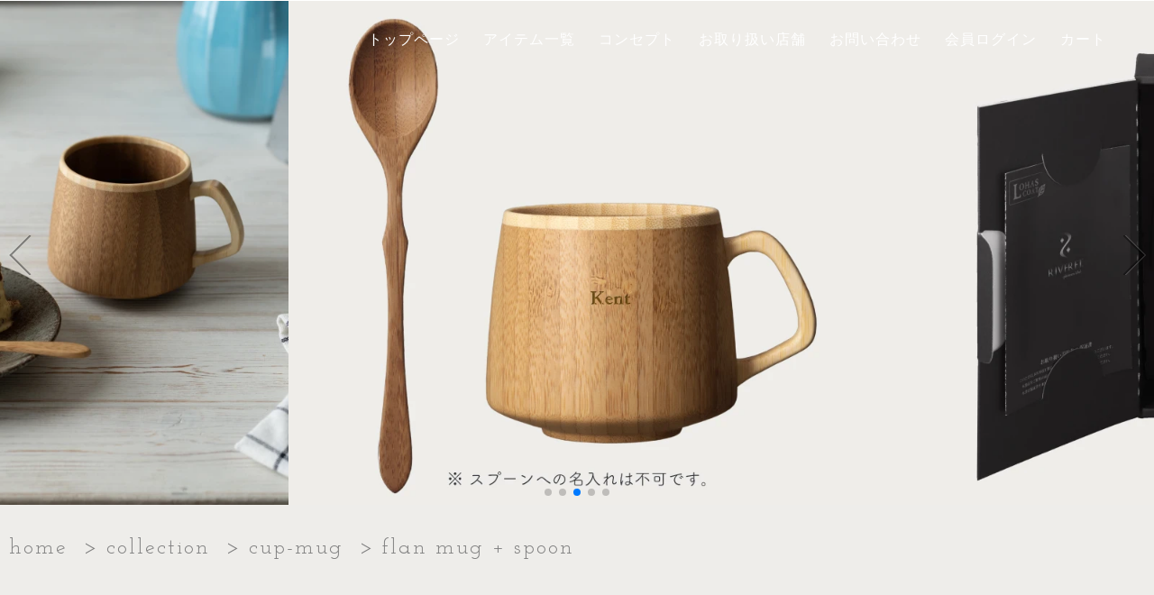

--- FILE ---
content_type: text/html
request_url: https://www.riveret.jp/collection_rv-207bs.html
body_size: 52010
content:
<!DOCTYPE HTML>
<html lang="ja">
<head>
<meta charset="UTF-8">
<meta http-equiv="X-UA-Compatible" content="IE=edge" />
<meta name="viewport" content="width=device-width,initial-scale=1.0,minimum-scale=1.0" />

<!-- ↓↓↓↓ ここに商品名を入れてください ↓↓↓↓ -->
<title>フランマグ + スプーン ＜ ブラウン ＞| RIVERET Official Site</title>
<!-- ↑↑↑↑ ここに商品名を入れてください ↑↑↑↑ -->

<meta name="Keywords" content="マグカップ,グラス,カフェオレ ボウル,食器,天然素材,木製,通販,プレゼント,ギフト,贈り物,贈答品,誕生日,結婚祝い,木婚式,結婚記念日,退職祝い,オシャレ,おしゃれ,高級,RIVERET,リヴェレット,リベレット" />
<meta name="Description" content="プリンのような可愛らしいシルエットのフランマグ＜ ブラウン ＞とスプーンＳ16＜ ブラウン ＞のセット。持ち手部分の角度は、持ちやすさとバランスを考慮した職人こだわりの設計。 フラン マグ ＜ ブラウン ＞| RIVERET Official Site" />
<meta name="Copyright" content="RIVERET Nakayoshi Shoji.co.,ltd" />
<meta property="og:type" content="website" />
<meta property="og:title" content="RIVERET Official Site" />
<meta property="og:description" content="プリンのような可愛らしいシルエットのフランマグ＜ ブラウン ＞とスプーンＳ16＜ ブラウン ＞のセット。 フラン マグ ＜ ブラウン ＞| RIVERET Official Site" />
<meta property="og:url" content="https://www.riveret.jp/" />

<!-- icon -->
<link rel="apple-touch-icon" href="https://www.riveret.jp/webclip.png" />
<link rel="shortcut icon" href="https://www.riveret.jp/icon.ico">

<!--googleフォント 英字フォント-->
<link href="https://fonts.googleapis.com/css?family=Josefin+Slab" rel="stylesheet">
<!--googleフォント 日本語-->
<link href="https://fonts.googleapis.com/earlyaccess/notosansjapanese.css" rel="stylesheet" />

<!-- js -->
<script src="js/1.11.2/jquery.min.js"></script>

<!-- ポップアップ -->
<link rel="stylesheet" href="css/lity.min.css">
<script src="js/lity.min.js"></script>

<!-- css初期化 -->
<link id="reset_css" rel="stylesheet" type="text/css" href="css/reset.css" media="all" />
<link rel="stylesheet" type="text/css" href="assets/style.css" media="all" />
<link rel="stylesheet" type="text/css" href="css/normalize.css">

<!-- スライダー -->
<link rel="stylesheet" href="assets/OwlCarousel2-2.3.4/dist/assets/owl.carousel.min.css">
<link rel="stylesheet" href="assets/OwlCarousel2-2.3.4/dist/assets/owl.theme.default.css">

<!--TOPスライダー用-->
<link rel="stylesheet" href="https://cdnjs.cloudflare.com/ajax/libs/Swiper/3.4.1/css/swiper.min.css">

<!-- css -->
<link rel="stylesheet" type="text/css" href="css/style.css?20210831" media="all" />

<!--[if lt IE 9]>
<script src="/js/respond.min.js"></script>
<script src="/js/html5shiv.min.js"></script>
<![endif]-->

<!--easy-myshopカート用-->
<link rel="stylesheet" href="https://riveret.easy-myshop.jp/c-sys-icon.css">
<script src="https://riveret.easy-myshop.jp/c-cart-mapping.js" charset="UTF-8" defer></script>

<!-- Google Tag Manager -->
<script>(function(w,d,s,l,i){w[l]=w[l]||[];w[l].push({'gtm.start':
new Date().getTime(),event:'gtm.js'});var f=d.getElementsByTagName(s)[0],
j=d.createElement(s),dl=l!='dataLayer'?'&l='+l:'';j.async=true;j.src=
'https://www.googletagmanager.com/gtm.js?id='+i+dl;f.parentNode.insertBefore(j,f);
})(window,document,'script','dataLayer','GTM-TT3QV8V');</script>
<!-- End Google Tag Manager -->

<!-- Google Tag Manager nakayoshi -->
<script>(function(w,d,s,l,i){w[l]=w[l]||[];w[l].push({'gtm.start':
new Date().getTime(),event:'gtm.js'});var f=d.getElementsByTagName(s)[0],
j=d.createElement(s),dl=l!='dataLayer'?'&l='+l:'';j.async=true;j.src=
'https://www.googletagmanager.com/gtm.js?id='+i+dl;f.parentNode.insertBefore(j,f);
})(window,document,'script','dataLayer','GTM-NJTR4LP');</script>
<!-- End Google Tag Manager nakayoshi -->

<!-- Google UA -->
<script>
(function(i,s,o,g,r,a,m){i['GoogleAnalyticsObject']=r;i[r]=i[r]||function(){
  (i[r].q=i[r].q||[]).push(arguments)},i[r].l=1*new Date();a=s.createElement(o),
  m=s.getElementsByTagName(o)[0];a.async=1;a.src=g;m.parentNode.insertBefore(a,m)
  })(window,document,'script','https://www.google-analytics.com/analytics.js','ga');

  ga('create', 'UA-64943966-1', 'auto', {'allowLinker': true});
  ga('require', 'linker');
  ga('linker:autoLink', ['riveret.jp','riveret.easy-myshop.jp','payments.amazon.co.jp','p01.mul-pay.jp']);
  ga('send', 'pageview');
</script>
<!-- End Google UA -->

<!-- Facebook Pixel Code -->
<script>
  !function(f,b,e,v,n,t,s)
  {if(f.fbq)return;n=f.fbq=function(){n.callMethod?
  n.callMethod.apply(n,arguments):n.queue.push(arguments)};
  if(!f._fbq)f._fbq=n;n.push=n;n.loaded=!0;n.version='2.0';
  n.queue=[];t=b.createElement(e);t.async=!0;
  t.src=v;s=b.getElementsByTagName(e)[0];
  s.parentNode.insertBefore(t,s)}(window, document,'script',
  'https://connect.facebook.net/en_US/fbevents.js');
  fbq('init', '882723815171747');
  fbq('track', 'PageView');
</script>
<noscript><img height="1" width="1" style="display:none"
  src="https://www.facebook.com/tr?id=882723815171747&ev=PageView&noscript=1"
/></noscript>
<!-- End Facebook Pixel Code -->

<!-- ヒートマップ Tag -->
<script type="text/javascript">
(function(add, cla){window['UserHeatTag']=cla;window[cla]=window[cla]||function(){(window[cla].q=window[cla].q||[]).push(arguments)},window[cla].l=1*new Date();var ul=document.createElement('script');var tag = document.getElementsByTagName('script')[0];ul.async=1;ul.src=add;tag.parentNode.insertBefore(ul,tag);})('//uh.nakanohito.jp/uhj2/uh.js', '_uhtracker');_uhtracker({id:'uhKiNvb4P6'});
</script>
<!-- End ヒートマップ Tag -->

<style>
/* --------------------
　　20200128追加
　　「ems jsコード修正用」
-------------------- */
.bookmark {
    display: none;
}
</style>

<!-- 構造化データ -->
<script type="application/ld+json">
[
  {
    "@context": "http://schema.org",
    "@type": "Product",
    "name": "フランマグ + スプーン ＜ ブラウン ＞",
    "image": [
      "https://www.riveret.jp/images/collection/rv207bs/slider01pc.webp"
     ],
    "description": "プリンのような可愛らしいシルエットのフランマグ。持ち手部分の角度は、持ちやすさとバランスを考慮した職人こだわりの設計。",
    "sku": "4571494957904",
    "mpn": "RV-207BS",
    "material": "bamboo",
    "brand": {
      "@type": "Brand",
      "name": "RIVERET"
    },
    "offers": {
      "@type": "Offer",
      "url": "https://www.riveret.jp/collection_rv-207bs.html",
      "priceCurrency": "JPY",
      "price": "4840"
    },
    "shippingDetails": {
      "@type": "OfferShippingDetails",
      "shippingRate": {
        "@type": "MonetaryAmount",
        "value": 0,
        "currency": "JP"
      }
    }
  },
  {
    "@context": "http://schema.org",
    "@type": "Product",
    "name": "フランマグ + スプーン ＜ ブラウン 名入れ品＞",
    "image": [
      "https://www.riveret.jp/images/collection/rv207bs/slider03pc.webp"
     ],
    "description": "プリンのような可愛らしいシルエットのフランマグ。持ち手部分の角度は、持ちやすさとバランスを考慮した職人こだわりの設計。",
    "sku": "4571494957966",
    "mpn": "RV-207BSN",
    "material": "bamboo",
    "brand": {
    "@type": "Brand",
    "name": "RIVERET"
    },
    "offers": {
      "@type": "Offer",
      "url": "https://www.riveret.jp/collection_rv-207bs.html",
      "priceCurrency": "JPY",
      "price": "5720"
    },
    "shippingDetails": {
      "@type": "OfferShippingDetails",
      "shippingRate": {
        "@type": "MonetaryAmount",
        "value": 0,
        "currency": "JP"
      }
    }
  }
]
</script>

</head>

<body>

<!-- Google Tag Manager (noscript) -->
<noscript><iframe src="https://www.googletagmanager.com/ns.html?id=GTM-TT3QV8V"
height="0" width="0" style="display:none;visibility:hidden"></iframe></noscript>
<!-- End Google Tag Manager (noscript) -->

<!-- Google Tag Manager nakayoshi (noscript) -->
<noscript><iframe src="https://www.googletagmanager.com/ns.html?id=GTM-NJTR4LP"
height="0" width="0" style="display:none;visibility:hidden"></iframe></noscript>
<!-- End Google Tag Manager (noscript) -->


<div id="wrapper">

	<!--ヘッダーナビ部分-->
	<header id="top-head" class="">
		<div class="inner">
			<div id="mobile-head">
				<div id="nav-toggle">
					<div>
						<span></span>
						<span></span>
						<span></span>
					</div>
					<p>MENU</p>
				</div>
				<div class="cart_btn sp_mode"><a href="https://riveret.easy-myshop.jp/c-cart"><img src="images/navi/navi-sp_cart.webp" loading="lazy" alt="RIVERET cart"></a></div>
				<!--<div class="cart_btn sp_language sp_mode"><a href="en/collection_rv-207.html">&#9654; English</a></div>-->

			</div>
			<div class="pc_mode">
				<nav id="global-nav">
					<ul>
						<li><a href="index.html">トップページ</a></li>
						<li><a href="collection.html">アイテム一覧</a></li>
						<li><a href="concept.html">コンセプト</a></li>
						<li><a href="shop-list.html">お取り扱い店舗</a></li>
						<li><a href="contact.html">お問い合わせ</a></li>
						<li><a href="https://riveret.easy-myshop.jp/c-member-mypage">会員ログイン</a></li>
						<li><a href="https://riveret.easy-myshop.jp/c-cart">カート</a></li>
						<!--<li class="pc_language"><a href="en/collection_rv-207.html">&#9654; English</a></li>-->
					</ul>
				</nav>
			</div>
			<div class="sp_mode">
				<nav id="global-nav">
					<ul>
						<li><a href="index.html"><img src="images/navi/navi-sp_home.webp" loading="lazy" alt="RIVERET site top">トップページ</a></li>
						<li><a href="collection.html"><img src="images/navi/navi-sp_collection.webp" loading="lazy" alt="RIVERET collection">アイテム一覧</a></li>
						<li><a href="concept.html"><img src="images/navi/navi-sp_concept.webp" loading="lazy" alt="RIVERET concept">コンセプト</a></li>
						<li><a href="contact.html"><img src="images/navi/navi-sp_qa.webp" loading="lazy" alt="RIVERET contact">よくある質問</a></li>
						<li><a href="contact.html"><img src="images/navi/navi-sp_contact.webp" loading="lazy" alt="RIVERET contact">お問い合わせ</a></li>
						<li><a href="shop-list.html"><img src="images/navi/navi-sp_shop.webp" loading="lazy" alt="RIVERET site top">お取り扱い店舗</a></li>
						<li><a href="shopping-guide.html"><img src="images/navi/navi-sp_guide.webp" loading="lazy" alt="RIVERET help">お買い物ガイド</a></li>
						<li><a href="https://riveret.easy-myshop.jp/c-member-mypage"><img src="images/navi/navi-sp_login.webp" loading="lazy" alt="RIVERET member login">会員ログイン</a></li>
					</ul>
				</nav>
			</div>
		</div>
	</header>
	<!--ヘッダーナビ部分ここまで-->

	<div class="mainContent-concept goodsPage">
		<!-- ここから商品ページ -->
		<div class="collection">

			<div class="swiper-container pc_mode">
				<div class="swiper-wrapper">
					<!-- PCの時に表示されるスライダー画像 -->
					<div class="swiper-slide"><img src="images/collection/rv207bs/slider01pc.webp" alt="item-main" loading="lazy"></div>
					<div class="swiper-slide"><img src="images/collection/rv207bs/slider02pc.webp" alt="scean" loading="lazy"></div>
					<div class="swiper-slide"><img src="images/collection/rv207bs/slider03pc.webp" alt="personalise" loading="lazy"></div>
					<div class="swiper-slide"><img src="images/collection/rv207bs/slider04pc.webp" alt="giftbox" loading="lazy"></div>
					<div class="swiper-slide"><img src="images/collection/common/slider-pkg-pc.webp" alt="wrapping" loading="lazy"></div>
				</div>
				<div class="swiper-pagination"></div>
				<div class="swiper-button-prev"></div>
				<div class="swiper-button-next"></div>
			</div>
			<div class="swiper-container sp_mode">
				<div class="swiper-wrapper">
					<!-- SPの時に表示されるスライダー画像 -->
					<div class="swiper-slide"><img src="images/collection/rv207bs/slider01sp.webp" alt="item-main" loading="lazy"></div>
					<div class="swiper-slide"><img src="images/collection/rv207bs/slider02sp.webp" alt="scean" loading="lazy"></div>
					<div class="swiper-slide"><img src="images/collection/rv207bs/slider03sp.webp" alt="personalise" loading="lazy"></div>
					<div class="swiper-slide"><img src="images/collection/rv207bs/slider04sp.webp" alt="giftbox" loading="lazy"></div>
					<div class="swiper-slide"><img src="images/collection/common/slider-pkg-sp.webp" alt="wrapping" loading="lazy"></div>
				</div>
				<div class="swiper-pagination"></div>
			</div>

			<!-- パン屑 -->
			<div class="collection_brcb pc_mode">
				<div class="section">
					<ul>
						<li>
						<a href="https://www.riveret.jp/" itemprop="url"><span itemprop="title">home</span></a>
						</li>
						<li>
						<a href="https://www.riveret.jp/collection.html" itemprop="url"><span itemprop="title">collection</span></a>
						</li>

						<!-- START ↓↓↓↓ ここはパン屑です。 『カテゴリ名』 を入れてください ↓↓↓↓ START -->
						<li>
						<a href="https://www.riveret.jp/collection.html?category=cup" itemprop="url"><span itemprop="title">cup-mug</span></a>
						</li>

						<!-- START ↓↓↓↓ ここはパン屑です。 『商品名』 を入れてください ↓↓↓↓ START -->
						<li>
						<span itemprop="title">flan mug + spoon</span>
						</li>
					</ul>
				</div><!-- ./section -->
			</div><!-- ./collection_brcb -->


<!-- START ↓↓↓↓ ここから商品のデータ群です。 ↓↓↓↓ START -->
			<div class="product_ttl01">
				<div class="section">
					<!-- 商品名 -->
					<h2><span>RV-207BS</span><br>flan mug + spoon</h2>
					<!-- 価格 -->
					<p>フランマグ + スプーン <span>＜ ブラウン ＞</span></p>

				</div><!-- ./section -->
			</div><!-- ./product_ttl -->



				<!-- ↓↓↓↓↓↓ カート ↓↓↓↓↓↓ -->
			<div class="shop-info">

				<div class="cart_box">

					<!-- ↓↓↓↓↓↓ 名入れ無し ↓↓↓↓↓↓ -->
					<div class="cart_flame01">
						<div class="cart_inner01">
							<p class="cart_title">商品のご注文</p>

							<div class="free-shipping_icon"><p>送料無料</p></div>
							<p class="price">価格：<span>4,840円</span>(税込)</p>
						</div>

						<div class="cart_inner02">
							<div class="ems_jscart mapping_js" data-item-code="RV-207BS" data-set="1"></div>
						</div>
					</div>

					<!-- ↓↓↓↓↓↓ 名入れあり ↓↓↓↓↓↓ -->
					<div class="cart_flame02">
						<div class="cart_inner01">
							<p class="cart_title">商品<span>＋名入れ加工</span>のご注文

							<div class="free-shipping_icon"><p>送料無料</p></div>
								<span style="font-size: 12px; color: #6f6f6f;">（※スプーンへの名入れ不可）</span>
							</p>


							<p class="price">価格：<span>5,720円</span>(税込)</p>
						</div>

						<div class="cart_inner02">
							<div class="ems_jscart mapping_js" data-item-code="RV-207BSN" data-set="1"></div>
						</div>
					</div>

				</div><!-- ./cart_box -->

				<!-- ↓↓↓↓↓↓ 色違い単品・ペア・リンクバナー ↓↓↓↓↓↓ -->
				<div class="link_box">
					<ul>
						<a href="collection_rv-207ws.html"><img class="single" src="images/collection/rv207bs/link-img-white.webp" loading="lazy" alt="リンクA"></a>
						<!--<a href="collection_rv-207wbs.html"><img src="images/collection/rv207wbs/link-img-pair.webp" loading="lazy" alt="リンクB"></a>-->
					</ul>
				</div><!-- ./link_box -->


				<!-- 配送料金表 / お支払方法 -->
				<div class="shop_guide">
					<div class="accordion switch">
						<ul>
							<li>
								<a class="toggle menu"><img src="images/collection/common/haisou_icon.webp" loading="lazy" alt="配送表"><p>配送料金表 / お支払方法</p></a>
								<ul class="inner child">
									<li><a href="https://www.riveret.jp/blog/tips/shipping/" target="_blank"><img src="images/collection/common/haisouryou.webp" loading="lazy" alt="配送表"></a></li>
									<li><img src="images/collection/common/shiharai.webp" loading="lazy" alt="支払一覧"></li>
								</ul>
							</li>
						</ul>
					</div>
				</div><!-- ./shop_guide -->

			</div><!-- ./shop-info -->

			<div class="collection_cart">

				<div class="delivery-btn-wrap">
					<a href="calendar_new/index.html" class="delivery-btn delivery-btn-c" data-lity="data-lity"><span>今すぐご購入の場合</span><br><img src="images/collection/common/otodoke_icon.webp" loading="lazy" alt="">お届け予定日はこちら >> </a>
				</div>


				<!-- キャンペーンなど告知枠 -->
				<!--<div class="campaign">
          <ul>
            
            <li>
              <a href="images/collection/common/kokuchi-xmas_02.webp" data-lity="data-lity">
                <img src="images/collection/common/kokuchi-xmas_01.webp" loading="lazy" alt="Christmas">
              </a>
            </li>
            
            <li>
              <a href="images/collection/common/kokuchi-nenmatsu_2025.webp" data-lity="data-lity">
                <img src="images/collection/common/kokuchi-nenmatsu-bnr.webp" loading="lazy" alt="年末年始休業のお知らせ">
              </a>
            </li>
            
          </ul>
				</div>--><!-- /.campaign -->

				<!-- <div class="campaign">
						<ul>
							<a href="images/collection/common/kokuchi_nenmatsu03.webp" data-lity="data-lity">
								<img src="images/collection/common/nenshi-SP-title.webp" loading="lazy" alt="Christmas">
							</a>
					　</ul>
				</div> -->


			<!-- 商品キャッチコピー -->
			<div class="collection_txt">
				<div class="section">
					<img class="ttl pc_mode" src="images/collection/rv207bs/maincont01pc.webp" loading="lazy" alt="商品イメージ01">
					<img class="ttl sp_mode" src="images/collection/rv207bs/maincont01sp.webp" loading="lazy" alt="商品イメージ01">

					<div class="lead">
						<div class="section">
							<div class="catch">
								<h2 class="ttl_txt">flan mug + spoon</h2>
								<h2 class="ttl_txt jp">フランマグ + スプーン</h2>
								<p>
								プリンのような可愛らしいシルエットのフランマグ＜ ブラウン ＞とスプーンＳ16＜ ブラウン ＞のセット。<br>
								香りをより長く留めるための小さく締まったリム（開口部）が特徴。深煎りの薫り高いコーヒーや、華やかに香るハーブティー、スパイスの効いたチャイなどにおすすめ。<br>
								持ち手部分の角度は、持ちやすさとバランスを考慮した職人こだわりの設計。<br>
								天然素材ならではのやさしい口あたりと、ぬくもり伝わる手ざわりのマグカップで、癒しのひとときを。
								</p>
							</div>
						</div>
					</div>
				</div>
			</div>


			<!-- START ↓↓↓↓ PC用： 品質表示 ↓↓↓↓ START -->
			<div class="description pc_mode">
				<div class="section">
					<img src="images/collection/rv207bs/maincont02pc.webp" loading="lazy" alt="商品サイズ">

					<div class="size-capacity">
						<p>容量約 310ml</p>
					</div>

					<p>
					硬さを感じやすい陶器やガラス製食器とくらべ、見た目も質感もやわらかな天然素材食器。「しっくりとなじむ手ざわり」と「やさしくなめらかな口あたり」は天然素材ならでは。<br>職人によって程よい薄さに削りだされる食器は、そそがれる飲み物や盛り付けた料理を邪魔することなく、本来の味わいを引き立てます。<br><br>「うつわ」は味の印象を大きく左右するほどの大事な要素。RIVERETのナチュラル食器だからこそ楽しめる味わいやシーンを、ぜひお楽しみください。
					<br><br>カラーは天然素材本来の色味をいかした高級感のあるホワイトと、高温で燻すことで色を変化させた趣のある色合いのブラウンをご用意。
					※RIVERET の食器は全て食洗機に対応しております。
					</p>

					<div class="description_table">
						<table>

							<!-- 品名 -->
							<tr>
							<td class="ttl">品名</td>
							<td class="txt">フランマグ + スプーン ＜ ブラウン ＞</td>
							</tr>

							<!-- 品番 -->
							<tr>
							<td class="ttl">品番</td>
							<td class="txt">RV-207BS</td>
							</tr>

							<!-- サイズ -->
							<tr>
							<td class="ttl">サイズ</td>
							<td class="txt">フランマグ：口径 76 x 高さ 80mm 容量約 310ml<br>
							スプーンＳ16：長さ 160mm<br>
							※いずれもブラウン</td>
							</tr>

							<!-- パッケージ -->
							<tr>
							<td class="ttl">パッケージ</td>
							<td class="txt">
							single： 130 x 100 x 230mm
							</td>
							</tr>

							<!-- 重量 -->
							<tr>
							<td class="ttl">重量</td>
							<td class="txt">
							single： 300g<br>
							※パッケージ含む
							</td>
							</tr>

							<!-- 特記事項 -->
							<tr>
							<td class="ttl">特記事項</td>
							<td class="txt">
							食洗機対応<br>
							 ※ 推奨温水設定 70&#8451;以下。<br>
							 ※ 研磨剤・漂白剤等が含まれた食洗機用洗剤はご使用できません。<br>
							耐熱温度：70&#8451;以下
							</td>
							</tr>

							<!-- 製造 -->
							<tr>
							<td class="ttl">製造</td>
							<td class="txt">
							原産国：日本<br>
							原材料：天然孟宗竹<br>
							表面塗装：ウレタン（LOHASコート）<br>※食品衛生基準適合の日本製塗料<br><br>
							原材料産地：中国<br>※自社保有竹林にて収穫<br><br>
							木地  ー 中国<br>
							仕上げ・塗り  ー 日本<br>※全工程 自社工場にて製造
							</td>
							</tr>

							<!-- 権利登録 -->
							<tr>
							<td class="ttl">権利登録</td>
							<td class="txt">
							意匠登録第1041636号<br>
							意匠登録第1041635号
							</td>
							</tr>

							<!-- キーワード -->
							<tr>
							<td class="ttl">ギフト<br>シーン</td>
							<td class="txt">
							結婚祝い 引き出物 お返し 結婚記念日 木婚式 銀婚式 金婚式 内祝い 誕生日プレゼント 就職 昇進 退職祝い 母の日 父の日 還暦祝い 新築祝い 引越し祝い 快気祝い クリスマス バレンタイン ホワイトデー などのおくりものとして
							</td>
							</tr>

							<!-- JAN -->
							<tr>
							<td class="ttl">JAN</td>
							<td class="txt">
							RV-207BS：4571494957904<br>
							RV-207BSN：4571494957966
							</td>
							</tr>

						</table>
					</div>
				</div><!-- ./section -->
			</div><!-- ./description -->
			<!-- END ↑↑↑↑ PC用： 品質表示 ↑↑↑↑ END -->


			<!-- START ↓↓↓↓ SP用： 品質表示 ↓↓↓↓ START -->
			<div class="description sp_mode">
				<div class="section">
					<img src="images/collection/rv207bs/maincont02sp.webp" loading="lazy" alt="商品サイズ">

					<div class="size-capacity">
						<p>容量約 310ml</p>
					</div>

					<p>
					硬さを感じやすい陶器やガラス製食器とくらべ、見た目も質感もやわらかな天然素材食器。「しっくりとなじむ手ざわり」と「やさしくなめらかな口あたり」は天然素材ならでは。<br>職人によって程よい薄さに削りだされる食器は、そそがれる飲み物や盛り付けた料理を邪魔することなく、本来の味わいを引き立てます。<br><br>「うつわ」は味の印象を大きく左右するほどの大事な要素。RIVERETのナチュラル食器だからこそ楽しめる味わいやシーンを、ぜひお楽しみください。
					<br><br>カラーは天然素材本来の色味をいかした高級感のあるホワイトと、高温で燻すことで色を変化させた趣のある色合いのブラウンをご用意。
					※RIVERET の食器は全て食洗機に対応しております。
					</p>
					<div class="accordion switch">
						<ul>
							<li>
								<a class="toggle menu">商品スペック</a>
								<ul class="inner child">
									<li>
										<div class="description_table">
											<table>

												<!-- 品名 -->
												<tr>
												<td class="ttl">品名</td>
												<td class="txt">フランマグ + スプーン ＜ ブラウン ＞</td>
												</tr>

												<!-- 品番 -->
												<tr>
												<td class="ttl">品番</td>
												<td class="txt">RV-207BS</td>
												</tr>

												<!-- サイズ -->
												<tr>
												<td class="ttl">サイズ</td>
												<td class="txt">フランマグ：口径 76 x 高さ 80mm<br>
												容量約 310ml<br>
												スプーンＳ16：長さ 160mm<br>
												※いずれもブラウン</td>
												</tr>

												<!-- パッケージ -->
												<tr>
												<td class="ttl">パッケージ</td>
												<td class="txt">
												single： 130 x 100 x 230mm
												</td>
												</tr>

												<!-- 重量 -->
												<tr>
												<td class="ttl">重量</td>
												<td class="txt">
												single： 300g<br>
												※パッケージ含む
												</td>
												</tr>

												<!-- 特記事項 -->
												<tr>
												<td class="ttl">特記事項</td>
												<td class="txt">
												食洗機対応<br>
												※ 推奨温水設定 70&#8451;以下。<br>
												※ 研磨剤・漂白剤等が含まれた食洗機用洗剤はご使用できません。<br>
												耐熱温度：70&#8451;以下
												</td>
												</tr>

												<!-- 製造 -->
												<tr>
												<td class="ttl">製造</td>
												<td class="txt">
												原産国：日本<br>
												原材料：天然孟宗竹<br>
												表面塗装：ウレタン（LOHASコート）<br>※食品衛生基準適合の日本製塗料<br><br>
												原材料産地：中国<br>※自社保有竹林にて収穫<br><br>
												木地  ー 中国<br>
												仕上げ・塗り  ー 日本<br>※全工程 自社工場にて製造
												</td>
												</tr>

												<!-- 権利登録 -->
												<tr>
												<td class="ttl">権利登録</td>
												<td class="txt">
												意匠登録第1041636号<br>
												意匠登録第1041635号
												</td>
												</tr>

												<!-- キーワード -->
												<tr>
												<td class="ttl">ギフト<br>シーン</td>
												<td class="txt">
												結婚祝い 引き出物 お返し 結婚記念日 木婚式 銀婚式 金婚式 内祝い 誕生日プレゼント 就職 昇進 退職祝い 母の日 父の日 還暦祝い 新築祝い 引越し祝い 快気祝い クリスマス バレンタイン ホワイトデー などのおくりものとして
												</td>
												</tr>

												<!-- JAN -->
												<tr>
												<td class="ttl">JAN</td>
												<td class="txt">
												RV-207BS：4571494957904<br>
												RV-207BSN：4571494957966
												</td>
												</tr>

											</table>
										</div>
									</li>
								</ul>
							</li>
						</ul>
					</div><!-- ./accordion -->
				</div><!-- ./section -->
			</div><!-- ./description -->
			<!-- END ↑↑↑↑ SP用： 品質表示 ↑↑↑↑ END -->

			<!-- 天然素材の注意 -->
			<div class="natural-materials_precaution">
				<p>※ 天然素材製品の為、色合いや濃淡に<br class="sp_mode">個体差がございます。予めご了承ください。</p>
			</div>

			<div class="scene">
				<div class="section pc_mode">
					<img class="ttl" src="images/collection/common/scene-titlepc.webp" loading="lazy" alt="SCENE">


					<img src="images/collection/rv207bs/scene01pc.webp" loading="lazy" alt="商品イメージ01">
					<img src="images/collection/rv207bs/scene02pc.webp" loading="lazy" alt="商品イメージ02">
					<img src="images/collection/rv207bs/scene03pc.webp" loading="lazy" alt="商品イメージ03">
					<img src="images/collection/rv207bs/scene04pc.webp" loading="lazy" alt="商品イメージ04">
				</div><!-- ./section -->


				<div class="section sp_mode">
					<img class="ttl" src="images/collection/common/scene-titlesp.webp" loading="lazy" alt="SCENE">


					<img src="images/collection/rv207bs/scene01sp.webp" loading="lazy" alt="商品イメージ01">
					<img src="images/collection/rv207bs/scene02sp.webp" loading="lazy" alt="商品イメージ02">
					<img src="images/collection/rv207bs/scene03sp.webp" loading="lazy" alt="商品イメージ03">
					<img src="images/collection/rv207bs/scene04sp.webp" loading="lazy" alt="商品イメージ04">
				</div><!-- ./section -->


				<a href="instructions.html" data-lity="data-lity">
					<div class="section pc_mode">
						<img class="section pc_mode" style="margin-top: 3%" src="images/collection/common/instructions_bnr-pc" alt="RIVERET お取り扱い方法">
					</div><!-- ./section -->
					<div class="section sp_mode">
						<img class="section sp_mode" style="margin-top: 3%" src="images/collection/common/instructions_bnr-sp" alt="RIVERET お取り扱い方法">
					</div><!-- ./section -->
				</a>

			</div><!-- ./scene -->


			<!-- START ↓↓↓↓ 名入れ加工 ↓↓↓↓ START -->
			<div class="personalise">
				<div class="lead">
					<div class="catch">
						<h2 class="ttl_txt02">愛着が深まる食器</h2>
						<h2 class="ttl_txt jp02">オーダーメイド名入れ加工</h2>
					</div>
					<div class="section">
					<!-- 商品画像：メイン -->
					<div class="catch_img">
						<img class="pc_mode" src="images/collection/rv207bs/naire01pc.webp" loading="lazy" alt="personalise">
						<img class="sp_mode" src="images/collection/rv207bs/naire01sp.webp" loading="lazy" alt="personalise">
					</div>
					<!-- 商品キャッチコピー -->
					<div class="catch">
						<h2 class="ttl_txt">personalise</h2>
						<h2 class="ttl_txt jp">名入れ加工</h2>
						<p>
						大切な方へ、いつまでも想い出に残るギフトとして。オーダーメイド名入れ彫刻を承ります。名入れはアルファベット・数字のみ、８文字まで可能。３種類の字体からお選びください。※加工費別途
						</p>
					</div>
					</div>
				</div>
				<div class="section">
					<div class="personalise_font">
						<!-- 名入れタイトル -->
						<p class="personalise_ttl pc_mode">～ シルエットの異なる３種類の字体をご用意 ～</p>
						<p class="personalise_ttl sp_mode">～ ３種類の字体をご用意 ～</p>
						<!-- ① シンプルでスッキリとしたシルエット -->
						<p class="personalise_list"><b>＜ TYPE.１ ＞</b><br>シンプルでおもむきのある字体</p>
						<img class="pc_mode" src="images/collection/common/font_01pc.webp" loading="lazy" alt="名入れフォント シンプルでスッキリとした字体">
						<img class="sp_mode" src="images/collection/common/font_01sp.webp" loading="lazy" alt="名入れフォント シンプルでスッキリとした字体">
						<!-- ② 高級感を伝える重みのある字体（小文字不可） -->
						<p class="personalise_list"><b>＜ TYPE.２ ＞</b><br>流れるラインのスタイリッシュな字体</p>
						<img class="pc_mode" src="images/collection/common/font_02pc.webp" loading="lazy" alt="名入れフォント 流れるようなラインのスタイリッシュな字体">
						<img class="sp_mode" src="images/collection/common/font_02sp.webp" loading="lazy" alt="名入れフォント 流れるようなラインのスタイリッシュな字体">
						<!-- ③ 流れるようなラインのスタイリッシュな字体 -->
						<p class="personalise_list"><b>＜ TYPE.３ ＞</b><br>くっきりとしたカジュアルな字体</p>
						<img class="pc_mode" src="images/collection/common/font_03pc.webp" loading="lazy" alt="名入れフォント くっきりとしたカジュアルな字体">
						<img class="sp_mode" src="images/collection/common/font_03sp.webp" loading="lazy" alt="名入れフォント くっきりとしたカジュアルな字体">
					</div><!-- ./personalise_font -->
				</div><!-- ./section -->
			</div><!-- ./naire -->
			<!-- END ↑↑↑↑ 名入れ加工 ↑↑↑↑ END -->


			<!-- START ↓↓↓↓ ギフトボックス ↓↓↓↓ START -->
			<div class="gift">
				<div class="section">
					<p class="catch pc_mode">ご結婚祝い・内祝い・退職祝い、父の日・母の日など<br>記念日に贈るこだわりのギフトとして</p>
					<p class="catch sp_mode">ご結婚祝い・内祝い・退職祝い<br>父の日・母の日など<br>記念日に贈るこだわりのギフトとして</p>
					<img class="ttl pc_mode" src="images/collection/rv207bs/pkg01pc.webp" loading="lazy" alt="Gift box">
					<img class="ttl sp_mode" src="images/collection/rv207bs/pkg01sp.webp" loading="lazy" alt="Gift box">
					<div class="lead">
						<div class="section">
						<!-- 商品キャッチコピー -->
						<div class="catch">
							<h2 class="ttl_txt">Gift box</h2>
							<h2 class="ttl_txt jp">特製ギフトボックス</h2>
							<p>こだわりの贈りものとしてご利用いただくために、ギフトとして高級感を演出するギフトボックスを標準でご用意いたしました。シングル・ペア用ともに無料でご対応しております。</p>
						</div>
						</div>
					</div>
					<div class="gift_img">
						<img class="ttl pc_mode" src="images/collection/common/pkg02pc-2.webp" loading="lazy" alt="wrapping">
						<img class="ttl sp_mode" src="images/collection/common/pkg02sp-2.webp" loading="lazy" alt="wrapping">
						<p class="sp_mode">ナチュラルで落ち着きのあるオリジナルのラッピングバッグ。シングル・ペアともにこちらも無料でご用意いたします。</p>
						<img class="ttl pc_mode" src="images/collection/common/pkg04pc.webp" loading="lazy" alt="noshi">
						<img class="ttl sp_mode" src="images/collection/common/pkg04sp.webp" loading="lazy" alt="noshi">
						<p class="sp_mode">記念日のギフトとして選ばれることの多いRIVERETでは、熨斗も無料でご用意。連名の記載も可能です。</p>
					</div>
				</div><!-- ./section -->
			</div><!-- ./gift -->
			<!-- END ↑↑↑↑ ギフトボックス ↑↑↑↑ END -->


			<!-- START ↓↓↓↓ 天然孟宗竹 ↓↓↓↓ START -->
			<div class="material">
				<div class="section">
					<img class="ttl pc_mode" src="images/collection/common/material01pc.webp" loading="lazy" alt="material">
					<img class="ttl sp_mode" src="images/collection/common/material01sp.webp" loading="lazy" alt="material">
					<div class="lead">
						<div class="section">
							<!-- 商品キャッチコピー -->
							<div class="catch">
								<p>
									RIVERET の食器に使われる孟宗竹は３～５年というとても短いライフサイクルで大きく成長します。地中を這うように広がる「地下茎」で増えていくため、生態系を壊す過度な植林や、環境汚染につながる農薬の使用も必要ありません。竹は最小限の土地で効率よく、繰り返し利用することができる天然エコ資源。環境問題・温暖化問題の一因である森林伐採を食い止める有効な資源活用法の一つです。
								</p>
							</div>
						</div>
					</div>
					<div class="material_image">
						<div class="material-management">
							<img class="pc_mode" src="images/collection/common/material02pc.webp" loading="lazy" alt="material-management">
							<img class="sp_mode" src="images/collection/common/material02sp.webp" loading="lazy" alt="material-management">
							<p>
								ものづくりの基本、それは素材にあります。RIVERETを運営する仲吉商事株式会社は1988年創立より竹の研究を始め、中国江西省に約1８k㎡の竹山を購入。およそ150万本の竹を自社で育成・管理をしています。現地自社工場にて製材・基礎成形の後、埼玉県越谷市の国内工場で仕上成形・塗装・刻印、お客様へ届くまで、全て自社で管理しております。
							</p>
						</div>
						<div class="craft-technology">
							<img class="pc_mode" src="images/collection/common/material03pc.webp" loading="lazy" alt="craft-technology">
							<img class="sp_mode" src="images/collection/common/material03sp.webp" loading="lazy" alt="craft-technology">
							<p>
								一般的な木材と比べ、倍以上の強度を持つ竹は、繊細な削り出し加工には敬遠されがちでした。RIVERETでは製材技術、加工技術まですべてを一から見直し、さまざまな試行錯誤によって、現在の美しいラインと繊細なフォルムを創り出すことが可能となりました。一つ一つ手作業によって仕上げていく食器は、天然素材ならではのぬくもりが伝わります。
							</p>
						</div>
					</div>
					<div class="factory">
						<img class="pc_mode" src="images/collection/common/material04pc.webp" loading="lazy" alt="factory">
						<img class="sp_mode" src="images/collection/common/material04sp.webp" loading="lazy" alt="factory">
						<p>
							経験豊富な職人チームが在籍する埼玉県越谷工場。仕上げ成形、レーザー刻印、６層レイヤーコーティング、最終的に一つ一つ手作業による丁寧な磨き上げを行うことで、「手触り」「くちあたり」ともに滑らかな天然素材食器を作り上げております。
						</p>
					</div>
				</div><!-- ./section -->
			</div><!-- ./material -->
			<!-- END ↑↑↑↑ 天然孟宗竹 ↑↑↑↑ END -->


			<!-- START ↓↓↓↓ コート・コーティング ↓↓↓↓ START -->
			<div class="coat">
				<div class="section">
					<img class="ttl pc_mode" src="images/collection/common/coat01pc.webp" loading="lazy" alt="coat">
					<img class="ttl sp_mode" src="images/collection/common/coat01sp.webp" loading="lazy" alt="coat">
					<div class="lead">
						<div class="section">
							<!-- 商品画像：メイン -->
							<div class="catch_img">
								<img class="lohas pc_mode" src="images/collection/common/coat02pc.webp" loading="lazy" alt="rohas-coat">
								<img class="lohas sp_mode" src="images/collection/common/coat02sp.webp" loading="lazy" alt="rohas-coat">
							</div>
							<!-- 商品キャッチコピー -->
							<div class="catch">
								<p>
									ロハスコートとは、天然緑茶成分配合の塗料と、竹本来の持つフィトンチッドの相乗効果で「大腸菌・黄色ブドウ球菌の抑制」を実証した独自開発のコーティング技術です。RIVERET の食器は全てこの新技術ロハスコートを実施し、より安心・安全な天然素材食器を製造しております。※全ての菌に対する抑制・永続的な効果を保証するものではありません。
								</p>
							</div>
						</div>
					</div>
					<div class="coat_image">
						<div class="waterproof">
							<img class="pc_mode" src="images/collection/common/coat03pc.webp" loading="lazy" alt="waterproof">
							<img class="sp_mode" src="images/collection/common/coat03sp.webp" loading="lazy" alt="waterproof">
							<p>
								陶器やガラス製食器と同様に普段使いとしてご使用いただけるよう、竹の内部まで浸透させる独自開発の６層コーティングを実施。（食品衛生法適合塗料）
							</p>
							<img class="pc_mode" src="images/collection/common/coat03-2pc.webp" loading="lazy" alt="waterproof">
							<img class="sp_mode" src="images/collection/common/coat03-2sp.webp" loading="lazy" alt="waterproof">
						</div>
						<div class="dishwasher">
							<img class="pc_mode" src="images/collection/common/coat04pc.webp" loading="lazy" alt="dishwasher">
							<img class="sp_mode" src="images/collection/common/coat04sp.webp" loading="lazy" alt="dishwasher">
							<p>
								RIVERET の食器は全て食洗機に対応。天然素材食器では稀にみる、食器洗い乾燥機耐性テストに合格しております。もちろん陶器やガラス製食器と変わらず、食器用中性洗剤で洗うことが可能です。<br>
								※ 推奨温水設定 70℃以下でご使用ください。<br>
								※ 漂白剤・研磨剤等が含まれた食洗機用洗剤は使用不可です。
							</p>
						</div>
					</div>
							<!-- 着色テスト -->
							<div class="catch_img">
								<img class="lohas pc_mode" src="images/collection/common/coat05-pc.webp" loading="lazy" alt="stain-test">
								<img class="lohas sp_mode" src="images/collection/common/coat05-sp.webp" loading="lazy" alt="stain-test">
							</div>
				</div><!-- ./section -->
			</div><!-- ./coat -->
			<!-- END ↑↑↑↑ コート・コーティング ↑↑↑↑ END -->

		</div><!-- ./collection -->
	</div><!--/mainContent-concept-->


	<!--一貫した管理体制-->
	<div class="concept_kanri multiple">
		<div class="concept_kanri_title">
			<img class="pc_mode" src="images/kanri/kanri_img-00.webp" loading="lazy" alt="一貫した管理体制">
			<img class="sp_mode" src="images/kanri/kanri_img-00sp.webp" loading="lazy" alt="一貫した管理体制">
		</div>

		<div class="multiple-list">
			<div class="multiple-item">
				<a href="kanri_material.html" data-lity="data-lity">
				<img src="images/kanri/kanri-thumb-material.webp" loading="lazy" alt="RIVERET material">
				</a>
			</div>

			<div class="multiple-item">
				<a href="kanri_design.html" data-lity="data-lity">
				<img src="images/kanri/kanri-thumb-design.webp" loading="lazy" alt="RIVERET design">
				</a>
			</div>

			<div class="multiple-item">
				<a href="kanri_craft.html" data-lity="data-lity">
				<img src="images/kanri/kanri-thumb-craft.webp" loading="lazy" alt="RIVERET craft">
				</a>
			</div>

			<div class="multiple-item">
				<a href="kanri_laser.html" data-lity="data-lity">
				<img src="images/kanri/kanri-thumb-lazer.webp" loading="lazy" alt="RIVERET lazer">
				</a>
			</div>

			<div class="multiple-item">
				<a href="kanri_coating.html" data-lity="data-lity">
				<img src="images/kanri/kanri-thumb-coating.webp" loading="lazy" alt="RIVERET coating">
				</a>
			</div>

			<div class="multiple-item">
				<a href="kanri_support.html" data-lity="data-lity">
				<img src="images/kanri/kanri-thumb-support.webp" loading="lazy" alt="RIVERET support">
				</a>
			</div>
		</div>

		<div class="concept_kanri_note">
			<p>
				素材の育成から製造、出荷・アフターフォローに至るまで、可能な限り自社で管理。<br class="pc_mode">そのすべてのプロセスにこそ、モノづくりの真髄があると考えます。
			</p>
		</div>

		<div class="go_collectionTop">
			<a href="collection.html">
				<img src="images/btn-collection.webp" loading="lazy" alt="collection">
			</a>
		</div>

	</div>

<!--ここからfooter-->
	<p id="page-top"><a href="#wrap"><img src="images/go-top.webp" loading="lazy" alt="go top"></a></p>
	<div class="footer">

		<div class="footercarouselarea">
			<div id="footercarousel" class="news_carousel">
				<!-- 慣性スライダー -->
				<div class="owl-carousel owl-theme carousel02">

					<div class="carouse_item">
						<a href="classic-pooh.html">
						<img src="images/footer/bnr_classic-pooh.webp" loading="lazy" alt="CLASSIC POOH">
						</a>
					</div>

					<div class="carouse_item">
						<a href="outdoor.html">
						<img src="images/footer/bnr-outdoor.webp" loading="lazy" alt="RIVERET for Outodoors">
						</a>
					</div>

					<div class="carouse_item">
						<a href="wine-cont.html">
						<img src="images/footer/wine-banner.webp" loading="lazy" alt="wine meets RIVERET">
						</a>
					</div>

					<div class="carouse_item">
						<a href="beer.html">
						<img src="images/footer/bnr-beer.webp" loading="lazy" alt="BEER meets RIVERET">
						</a>
					</div>

					<div class="carouse_item">
						<a href="eternita.html" data-lity="data-lity">
						<img src="images/footer/bnr-eternita.webp" loading="lazy" alt="eternita">
						</a>
					</div>

				</div>
				<div class="owl-prev"></div>
				<div class="owl-next"></div>

			</div>
		</div>


		<div class="footer_contents">
			<div class="footer_banner col_03 pc_mode">
				<div class="left"><a href="wedding.html"><img src="images/footer/foot_wedding.webp" loading="lazy" alt="RIVERET wedding"></a></div>
				<div class="right"><a href="riveret-support.html" data-lity="data-lity"><img src="images/footer/foot_support.webp" loading="lazy" alt="RIVERET support"></a></div>
			</div>
			<div class="footer_banner col_04 sp_mode">
				<div class="left"><a href="wedding.html"><img src="images/footer/foot_wedding_sp.webp" loading="lazy" alt="RIVERET wedding"></a></div>
				<div class="right"><a href="riveret-support.html" data-lity="data-lity"><img src="images/footer/foot_support_sp.webp" loading="lazy" alt="RIVERET support"></a></div>
			</div>
			<div class="footer_banner col_05">
				<div class="left"><a href="corporate.html"><img src="images/footer/foot_corporate.webp" loading="lazy" alt="法人のお客様へ"></a></div>
				<div class="right"><a href="https://www.riveret.jp/blog" target="_blank"><img src="images/footer/foot_column.webp" loading="lazy" alt="公式ブログ"></a></div>
			</div>
			<ul class="sns">
				<a href="https://www.facebook.com/riveret" target="_blank"><img src="images/footer/foot_fb.webp" loading="lazy" alt="RIVERET facebook"></a>
				<a href="https://www.instagram.com/riveret_insta/" target="_blank"><img src="images/footer/foot_ig.webp" loading="lazy" alt="RIVERET instagram"></a>
			</ul>
		</div>

		<div class="footer_nav">

			<!-- <div class="footer_brandlink">
				<p class="brandlink">新サイトのご案内</p>
				<div class="footer_brand-banner col_01 pc_mode">
					<div class="center"><a href="https://ny-group.jp/collections/all" target="_blank"><img src="images/collection/common/cp-spoon-kyu.webp" loading="lazy" alt="新サイト"></a></div>
				</div>
				<div class="footer_brand-banner col_02 sp_mode">
					<div class="center"><a href="https://ny-group.jp/collections/all" target="_blank"><img src="images/collection/common/cp-spoon-kyu.webp" loading="lazy" alt="新サイト"></a></div>
				</div>
			</div> -->

			<div class="footer_info">
				<dl class="brand_info">
					<dd><a href="index.html">トップページ</a></dd>
					<dd><a href="concept.html">コンセプト</a></dd>
					<dd><a href="collection.html">アイテム一覧</a></dd>
					<dd><a href="shop-list.html">お取り扱い店舗</a></dd>
				</dl>
				<dl class="shopping_info">
					<dd><a href="shopping-guide.html">支払い・送料・返品</a></dd>
					<dd><a href="shopping-guide.html">ご購入ガイド</a></dd>
					<dd><a href="riveret-support.html" data-lity="data-lity">６ヶ月保証制度</a></dd>
					<dd><a href="contact.html">よくある質問　Q＆A</a></dd>
					<dd><a href="contact.html">お問い合わせ</a></dd>
					<dd><a href="fake.html">模造品・非正規品への対応</a></dd>
					<dd><a href="country-of-origin.html" data-lity="data-lity">品質・原産国表示ポリシー</a></dd>
				</dl>
				<dl class="company_info">
					<dd><a href="popup_company.html" data-lity="data-lity">会社概要</a></dd>
					<dd><a href="recruit.html">採用情報</a></dd>
					<dd><a href="popup_trade-law.html" data-lity="data-lity">特定商取引法に基づく表記</a></dd>
					<dd><a href="popup_policy.html" data-lity="data-lity">個人情報保護方針</a></dd>
					<dd><a href="corporate.html">法人のお客様</a></dd>
					<dd><a href="sitemap.html">サイトマップ</a></dd>
				</dl>
			</div>

			<div class="ssl">
				<form action="https://sitesealinfo.pubcert.jprs.jp/SiteSealReference" name="SiteSealReference" method="post" target="_blank">
					<input type="image" name="Sticker" src="images/jprs_siteseal_100x42_DV.webp" loading="lazy" alt="クリックして証明書の内容をご確認ください。" oncontextmenu="return false;" />
					<input type="hidden" name="certificateCn" value="riveret.jp" />
					<input type="hidden" name="certificateClass" value="DV" />
				</form>
			</div>

			<div class="copyright">
				<p>(C)RIVERET all rights reserved. by Nakayoshi Shoji co., ltd.<br>本サイトの内容・テキスト・画像等の無断転載を禁じます。</p>
			</div>
		</div>
	</div>

	<div class="sp_mode">
		<div id="bottom-nav">
			<div class="bottom-inner">
				<ul>
					<li><a href="collection.html?category=vessel"><img src="images/navi/bottom-navi-sp_ves.webp" loading="lazy" alt="RIVERET vessel"></a></li>
					<li><a href="collection.html?category=cup"><img src="images/navi/bottom-navi-sp_cup.webp" loading="lazy" alt="RIVERET cup"></a></li>
					<li><a href="collection.html?category=plate"><img src="images/navi/bottom-navi-sp_pla.webp" loading="lazy" alt="RIVERET plate"></a></li>
					<li><a href="collection.html?category=cutlery"><img src="images/navi/bottom-navi-sp_cut.webp" loading="lazy" alt="RIVERET cutlery"></a></li>
					<li><a href="collection.html?category=others"><img src="images/navi/bottom-navi-sp_oth.webp" loading="lazy" alt="RIVERET others"></a></li>
				</ul>
			</div>
		</div>
	</div>

</div>

<!-- 共通JS -->
<script src="js/common.js"></script>

<!-- topスライダー -->
<script src="https://cdnjs.cloudflare.com/ajax/libs/Swiper/3.4.1/js/swiper.min.js"></script>
<script>
	var mySwiper = new Swiper ('.swiper-container', {
		loop: true,
		autoplay: 2500,
		slidesPerView: 2,
		spaceBetween: 0,
		centeredSlides : true,
		pagination: '.swiper-pagination',
		paginationClickable : true,
		nextButton: '.swiper-button-next',
		prevButton: '.swiper-button-prev',
		autoResize : true,
		resizeReInit : true,
		breakpoints: {
			599: {
				slidesPerView: 1,
				spaceBetween: 0,
				paginationClickable : false,
			}
		}
	});
</script>

<!-- footer用スライダー -->
<script src="assets/OwlCarousel2-2.3.4/dist/jquery-3.5.1.min.js"></script>
<script src="assets/OwlCarousel2-2.3.4/dist/owl.carousel.min.js"></script>

<script>
	$(document).ready(function () {
		$('.owl-carousel.carousel02').owlCarousel({
			margin: 2,
			nav: true,
			navText: ["<img src='images/arrow_back.webp' alt='戻る'>", "<img src='images/arrow_next.webp' alt='次へ'>"],
			responsive: {　//レスポンシブ対応
				0 : { // ブレイクポイント 0以上
					items: 1,
					stagePadding: 10,
				},
				700 : { // ブレイクポイント 768以上
					// center: true,
					// loop: true,
					items : 2,
				}
			}
		});
	});
</script>


<!-- チャットプラス -->
<!--<script>(function(){
var w=window,d=document;
var s="https://app.chatplus.jp/cp.js";
d["__cp_d"]="https://app.chatplus.jp";
d["__cp_c"]="83e2e792_2";
var a=d.createElement("script"), m=d.getElementsByTagName("script")[0];
a.async=true,a.src=s,m.parentNode.insertBefore(a,m);})();</script>-->

</body>
</html>

--- FILE ---
content_type: text/css
request_url: https://www.riveret.jp/css/lity.min.css
body_size: 3627
content:
/*! Lity - v1.6.6 - 2016-04-22
* http://sorgalla.com/lity/
* Copyright (c) 2016 Jan Sorgalla; Licensed MIT */
.lity{
	z-index:9990;
	position:fixed;
	top:0;
	right:0;
	bottom:0;
	left:0;
	white-space:nowrap;
	background:#0b0b0b;
	background:rgba(0,0,0,0.8);
	outline:none !important;
	opacity:0;
	-webkit-transition:opacity .3s ease;
	-o-transition:opacity .3s ease;
	transition:opacity .3s ease
}
.lity.lity-opened{
	opacity:1
}
.lity.lity-closed{
	opacity:0
}
.lity *{
	-webkit-box-sizing:border-box;
	-moz-box-sizing:border-box;
	box-sizing:border-box
}
.lity-wrap{
	z-index:9990;
	position:fixed;
	top:0;
	right:0;
	bottom:0;
	left:0;
	text-align:center;
	outline:none !important
}
.lity-wrap:before{
	content:'';
	display:inline-block;
	height:100%;
	vertical-align:middle;
	margin-right:-0.25em
}
.lity-loader{
	z-index:9991;
	color:#fff;
	position:absolute;
	top:50%;
	margin-top:-0.8em;
	width:100%;
	text-align:center;
	font-size:14px;
	font-family:Arial,Helvetica,sans-serif;
	opacity:0;
	-webkit-transition:opacity .3s ease;
	-o-transition:opacity .3s ease;
	transition:opacity .3s ease
}
.lity-loading .lity-loader{
	opacity:1
}
.lity-container{
	z-index:9992;
	position:relative;
	text-align:left;
	vertical-align:middle;
	display:inline-block;
	white-space:normal;
	max-width:100%;
	max-height:100%;
	outline:none !important
}
.lity-content{
	z-index:9993;
	width:100%;
	-webkit-transform:scale(1);
	-ms-transform:scale(1);
	-o-transform:scale(1);
	transform:scale(1);
	-webkit-transition:-webkit-transform .3s ease;
	-o-transition:-o-transform .3s ease;
	transition:transform .3s ease
}
.lity-loading .lity-content,
.lity-closed .lity-content{
	-webkit-transform:scale(.8);
	-ms-transform:scale(.8);
	-o-transform:scale(.8);
	transform:scale(.8)
}
.lity-content:after{
	content:'';
	position:absolute;
	left:0;
	top:0;
	bottom:0;
	display:block;
	right:0;
	width:auto;
	height:auto;
	z-index:-1;
	-webkit-box-shadow:0 0 8px rgba(0,0,0,0.6);
	box-shadow:0 0 8px rgba(0,0,0,0.6)
}
.lity-close{
	z-index:9994;
	width:60px;
	height:50px;
	position:fixed;
	right:0;
	top:0;
	-webkit-appearance:none;
	cursor:pointer;
	text-decoration:none;
	text-align:center;
	padding:0;
	color:#fff;
	font-style:normal;
	font-size:70px;
	font-family:Arial,Baskerville,monospace;
	line-height:35px;
	text-shadow:0 1px 2px rgba(0,0,0,0.6);
	border:0;
	background:none;
	outline:none;
	-webkit-box-shadow:none;
	box-shadow:none
}
.lity-close::-moz-focus-inner{
	border:0;
	padding:0
}
.lity-close:hover,
.lity-close:focus,
.lity-close:active,
.lity-close:visited{
	text-decoration:none;
	text-align:center;
	padding:0;
	color:#fff;
	font-style:normal;
	font-size:35px;
	font-family:Arial,Baskerville,monospace;
	line-height:35px;
	text-shadow:0 1px 2px rgba(0,0,0,0.6);
	border:0;
	background:none;
	outline:none;
	-webkit-box-shadow:none;
	box-shadow:none
}
.lity-close:active{
	top:1px
}
.lity-image img{
	max-width:100%;
	display:block;
	line-height:0;
	border:0
}
.lity-iframe .lity-container{
	width:100%;
	max-width:850px
}
.lity-iframe-container{
	width:100%;
	height:0;
	padding-top:77%;
	overflow:auto;
	pointer-events:auto;
	-webkit-transform:translateZ(0);
	transform:translateZ(0);
	-webkit-overflow-scrolling:touch
}
@media screen and (max-width: 599px) {
	.lity-iframe-container{
		width:100%;
		height:0;
		padding-top:100%;
		overflow:auto;
		pointer-events:auto;
		-webkit-transform:translateZ(0);
		transform:translateZ(0);
		-webkit-overflow-scrolling:touch
	}
}
.lity-iframe-container iframe{
	position:absolute;
	display:block;
	top:0;
	left:0;
	width:100%;
	height:100%;
	-webkit-box-shadow:0 0 8px rgba(0,0,0,0.6);
	box-shadow:0 0 8px rgba(0,0,0,0.6);
	background:#000
}
.lity-hide{
	display:none
}

--- FILE ---
content_type: text/css
request_url: https://www.riveret.jp/assets/style.css
body_size: 3270
content:
body{
  font-family: 游ゴシック体, 'Yu Gothic', YuGothic, 'ヒラギノ角ゴシック Pro', 'Hiragino Kaku Gothic Pro', メイリオ, Meiryo, Osaka, 'ＭＳ Ｐゴシック', 'MS PGothic', sans-serif;
	background-color: black;
    color: white;
}


.menu{
    margin: 300px 0 50px 60px;
}

.menu li{
    margin-top: 20px;
    list-style-type: none;
    font-family: 'Libre Baskerville', serif;
    font-size: 20px;
    }

.menu li a{
    margin-right: 20px;
    text-decoration: none;
    color: #FFF
    }

#concept{
    text-align: center;
    margin-top: 20px;
    padding: 70px 0 70px 0;
    background: rgba(255, 255, 255, 0.1);

}

#concept p.ttl{
    text-align: center;
    font-family: 'Libre Baskerville', serif;
    font-size: 30px;
}

#concept ul{
    margin: 50px 0 0 0;
}

#concept ul a{
    margin: 0 20px 0 0;
    
}

#concept ul a img{
    max-width: 100%;
}
/*画像が下からしゅい～ん*/
h1 {
  position: absolute;
  left: 0;
  top: 50%;
  margin-top: -4vmin;
  width: 100%;
  text-align: center;
  font-size: 8vmin;
  padding: 2vmin 0;
  text-shadow: 0.15vmin 0.15vmin rgba(0, 0, 0, 0.5);
}

.foldUnfold {
  -webkit-animation: foldUnfold 2000ms linear both;
  animation: foldUnfold 2000ms linear both;
}
.splat {
  -webkit-animation: splat 865ms linear both;
  animation: splat 865ms linear both;
}

#collection{
    text-align: center;
    padding: 100px 0 100px 0;
    background: rgba(0, 0, 0, 0.6);

}

#collection p.ttl{
    text-align: center;
    font-family: 'Libre Baskerville', serif;
    font-size: 30px;
}

#collection ul.ves{
	max-width: 1200px;
	margin: 20px auto 0 auto;
    background-image: url("../images/top/top_collection01a.webp")
}

#collection ul.cup{
	max-width: 1200px;
	max-height: 330px;
	margin: 0 auto 38px auto;
    background-image: url("../images/top/top_collection02a.webp")
}

#collection ul.plt{
	max-width: 1200px;
	max-height: 330px;
	margin: 0 auto 38px auto;
    background-image: url("../images/top/top_collection03a.webp")
}

#collection ul.cut{
	max-width: 1200px;
	max-height: 330px;
	margin: 0 auto 38px auto;
    background-image: url("../images/top/top_collection04a.webp")
}

#collection ul.oth{
	max-width: 1200px;
	max-height: 330px;
	margin: 0 auto 10px auto;
    background-image: url("../images/top/top_collection05a.webp")
}

.footer{
    text-align: center;
    padding: 60px 0 5px 0;
    background: rgba(0, 0, 0, 0.8)

}

#footer_contents ul img{
  max-width: 450px;
  margin: 0 20px 0 20px
}

#footer_contents p{
  margin: 50px 0 0 0
}

#footer_contents ul.sns{
  margin: 60px 0 0 0
}

#footer_contents ul.sns img{
  margin: 0 15px 0 15px
}

.footer_nav {
    padding: 50px 0 0px 0px;
    text-align: center;
    margin: 50px 0 0 0;
    background: rgba(0, 0, 0, 01);
}
.footer_nav .footer_info{
  height: 140px;
  width: 900px;
  margin: 0 auto 38px auto;
}

.footer_nav .footer_info dl.brand_info{
  line-height: 1.5em;
  text-align: left;
  float: left;
  width: 300px;
  margin: 0 auto 38px auto;
}

.footer_nav .footer_info dl.shopping_info{
  line-height: 1.5em;
  text-align: left;
  float: left;
  width: 300px;
  margin: 0 auto 38px auto;
}

.footer_nav .footer_info dl.company_info{
  line-height: 1.5em;
  text-align: left;
  float: left;
  width: 300px;
  margin: 0 auto 38px auto;
}

.footer_nav .copyright{
  width: 900px;
  margin: 0 auto 0 auto;
}



--- FILE ---
content_type: text/css
request_url: https://www.riveret.jp/css/style.css?20210831
body_size: 133270
content:
@charset "utf-8";

body {
  font-family: "Josefin Slab", "ヒラギノ角ゴシック Pro", "Hiragino Kaku Gothic Pro", "メイリオ", "Meiryo", "Osaka", "ＭＳ Ｐゴシック", "MS PGothic", sans-serif;
  background-color: #fff;
  color: #505050;
}

@media (min-width: 600px) {
  .sp_mode {
    display: none;
  }
}

@media (max-width: 599px) {
  .pc_mode {
    display: none;
  }
}


/*--- ヘッダーナビ部分 ---*/

.inner {
  width: 1200px;
  margin: 0 auto;
}

.inner:after {
  content: "";
  clear: both;
  display: block;
  margin-top: 28px;
}


/* header */

#top-head {
  font-size: 18px;
  top: -100px;
  position: absolute;
  width: 100%;
  margin: 100px auto 0;
  padding: 30px 0 0;
  line-height: 1;
  z-index: 999;
  font-family: "Josefin Slab", "ヒラギノ角ゴシック Pro", "Hiragino Kaku Gothic Pro", "メイリオ", "Meiryo", "Osaka", "ＭＳ Ｐゴシック", "MS PGothic", serif;
  letter-spacing: 1px;
}

#top-head a,
#top-head {
  text-decoration: none;
  color: #fff;
}

#top-head .inner {
  position: relative;
}

#top-head .cart_btn {
  float: right;
  padding: 4% 5% 0 0;
}

#top-head .cart_btn a {
  margin: 0;
  padding: 0;
}

#top-head .cart_btn img {
  width: 34px;
  height: auto;
}

#top-head .sp_language {
  margin: 6% 2% 0% 0%;
  padding: 0% 0% 0% 0%;
}

#top-head .sp_language a {
  text-decoration: none;
  font-size: 18px;
  color: #2f2c2c;
  border: 2px solid #584f4f;
  border-radius: 4px;
  margin: 19px 8px 0 0;
  padding: 3px 3px 2px;
  background-color: #f5f5f5;
  font-family: serif, "ヒラギノ角ゴシック Pro", "Hiragino Kaku Gothic Pro", "メイリオ", "Meiryo", "Osaka", "ＭＳ Ｐゴシック", "MS PGothic";
  letter-spacing: 0px;
}

#global-nav ul {
  list-style: none;
  position: absolute;
  right: 0;
  bottom: 0;
  font-size: 16px;
  margin: 0 0 0 0;
}

#global-nav ul li {
  float: left;
  position: relative;
}

#global-nav ul li a {
  padding: 0 13px;
  line-height: 25px;
}

#global-nav .pc_language a {
  font-size: 16px;
  color: #2f2c2c;
  border: 3px solid #584f4f;
  border-radius: 4px;
  margin: 0px 0px 0 0;
  padding: 7px 10px 5px;
  background-color: #f5f5f5;
  font-family: serif;
  letter-spacing: 0px;
}


/* Btn Hover */

#global-nav ul li:after {
  position: absolute;
  content: "";
  display: block;
  width: 100%;
  height: 3px;
  bottom: -20px;
  transition: all 0.3s ease;
  -webkit-transition: all 0.3s ease;
  -moz-transition: all 0.3s ease;
}

#global-nav ul li:hover:after {
  background: #fff;
  bottom: -30px;
}


/* Fixed */

#top-head.fixed {
  margin-top: 0;
  top: 0;
  position: fixed;
  padding-top: 10px;
  height: 43px;
  background: #fff;
  background: rgba(255, 255, 255, .7);
  transition: top 0.65s ease-in;
  -webkit-transition: top 0.65s ease-in;
  -moz-transition: top 0.65s ease-in;
}

#top-head.fixed .logo {
  font-size: 24px;
  color: #333;
}

#top-head.fixed #global-nav ul li a {
  color: #656565;
  padding: 3px 10px 1px;
}


/* Fixed Btn Hover */

#top-head.fixed #global-nav ul li:after {
  bottom: -10px;
}

#top-head.fixed #global-nav ul li:hover:after {
  background: #0062B8;
  bottom: -20px;
}


/* Toggle Button */

#nav-toggle {
  display: none;
  position: absolute;
  left: 20px;
  top: 18px;
  width: 34px;
  height: 36px;
  cursor: pointer;
  z-index: 101;
}

#nav-toggle div {
  position: relative;
}

#nav-toggle span {
  display: block;
  position: absolute;
  height: 4px;
  width: 100%;
  background: rgba(255, 255, 255, 0.9);
  left: 0;
  -webkit-transition: .35s ease-in-out;
  -moz-transition: .35s ease-in-out;
  transition: .35s ease-in-out;
}

#nav-toggle p {
  font-size: 10px;
  margin-top: 98%;
  font-family: "ヒラギノ角ゴシック Pro", "Hiragino Kaku Gothic Pro", "メイリオ", "Meiryo", "Osaka", "ＭＳ Ｐゴシック", "MS PGothic", serif;
}

#nav-toggle span:nth-child(1) {
  top: 0;
}

#nav-toggle span:nth-child(2) {
  top: 11px;
}

#nav-toggle span:nth-child(3) {
  top: 22px;
}

@media screen and (max-width: 1200px) {
  article {
    padding: 0 30px;
  }
  .inner {
    width: 100%;
    padding: 0 20px;
  }
  #global-nav ul li a {
    padding: 0 13px;
    line-height: 25px;
  }
  #top-head.fixed #global-nav ul li a {
    padding: 0 15px;
  }
}

@media screen and (max-width: 935px) {
  #main-visual {
    height: 300px;
  }
  #top-head,
  .inner {
    width: 100%;
    padding: 0;
  }
  #top-head {
    top: 0;
    position: fixed;
    margin-top: 0;
  }
  /* Fixed reset */
  #top-head.fixed {
    padding-top: 0;
    background: transparent;
  }
  #mobile-head {
    width: 100%;
    height: 66px;
    z-index: 999;
    position: relative;
  }
  #top-head.fixed .logo,
  #top-head .logo {
    position: absolute;
    left: 13px;
    top: 13px;
    color: #333;
    font-size: 26px;
  }
  #global-nav {
    position: absolute;
    /* 開いてないときは画面外に配置 */
    top: -610px;
    background: #333;
    width: 100%;
    text-align: left;
    -webkit-transition: .5s ease-in-out;
    -moz-transition: .5s ease-in-out;
    transition: .5s ease-in-out;
  }
  #global-nav ul {
    list-style: none;
    position: static;
    right: 0;
    bottom: 0;
    font-size: 18px;
    padding: 30% 20% 3% 21%;
  }
  #global-nav ul li {
    float: none;
    position: static;
  }
  #global-nav ul li:after {
    display: none;
  }
  #global-nav ul li img {
    width: 7%;
    height: auto;
    padding: 0 3% 0 0;
  }
  #top-head #global-nav ul li a,
  #top-head.fixed #global-nav ul li a {
    width: 100%;
    display: block;
    color: #fff;
    padding: 13px 0;
  }
  #nav-toggle {
    display: block;
  }
  /* #nav-toggle 切り替えアニメーション */
  .open #nav-toggle span:nth-child(1) {
    top: 11px;
    -webkit-transform: rotate(315deg);
    -moz-transform: rotate(315deg);
    transform: rotate(315deg);
  }
  .open #nav-toggle span:nth-child(2) {
    width: 0;
    left: 50%;
  }
  .open #nav-toggle span:nth-child(3) {
    top: 11px;
    -webkit-transform: rotate(-315deg);
    -moz-transform: rotate(-315deg);
    transform: rotate(-315deg);
  }
  /* #global-nav スライドアニメーション */
  .open #global-nav {
    /* #global-nav top + #mobile-head height */
    -moz-transform: translateY(556px);
    -webkit-transform: translateY(556px);
    transform: translateY(556px);
  }
}


/*--- ヘッダーナビ部分ここまで ---*/


/*--- トップへ戻る ---*/

#page-top {
  text-align: right;
  position: fixed;
  bottom: 20px;
  right: 20px;
  z-index: 999;
}

#page-top a {
  display: block;
  background: rgba(0, 0, 0, 0);
  text-align: center;
  width: 70px;
}

#page-top a img {
  width: 100%;
  height: auto;
}

#page-top a img:hover {
  width: 100%;
  height: auto;
  filter: alpha(opacity=80);
  opacity: 0.6;
}

@media screen and (max-width: 599px) {
  /*--- 表示領域が599px以下の場合に適用するスタイル ---*/
  #page-top {
    position: fixed;
    bottom: 10% !important;
    right: 12px;
    font-size: 77%;
    z-index: 999;
  }
  #page-top a {
    background: rgba(0, 0, 0, 0);
    width: 50px;
    padding: 0px 0px;
    text-align: center;
    display: block;
  }
}


/*--- TOPpage logo ---*/

.top_logo img {
  width: 26%;
  height: auto;
  margin-top: 38%;
  margin-left: 7%;
}

@media screen and (max-width: 599px) {
  /*--- 表示領域が599px以下の場合に適用するスタイル ---*/
  .top_logo img {
    width: 80%;
    height: auto;
    margin: 58% auto 0 auto;
    display: block;
  }
}


/*--- TOPpage collectionぞーん ---*/

#collection {
  text-align: center;
  padding: 5% 0 10% 0;
  background: rgba(0, 0, 0, 0.4);
}

#collection p.ttl {
  text-align: center;
  font-family: "Josefin Slab", serif;
  font-size: 50px;
  letter-spacing: 3px;
  color: white;
}

#collection ul.ves {
  max-width: 1200px;
  height: auto;
  margin: 20px auto 0 auto;
  background-image: url("../images/top/top_collection01a.webp")
}

#collection ul.ves_en {
  max-width: 1200px;
  height: auto;
  margin: 20px auto 0 auto;
  background-image: url("../images/top/top_collection01a_en.webp")
}

#collection ul.cup {
  max-width: 1200px;
  height: auto;
  margin: 0 auto 38px auto;
  background-image: url("../images/top/top_collection02a.webp")
}

#collection ul.cup_en {
  max-width: 1200px;
  height: auto;
  margin: 0 auto 38px auto;
  background-image: url("../images/top/top_collection02a_en.webp")
}

#collection ul.plt {
  max-width: 1200px;
  height: auto;
  margin: 0 auto 38px auto;
  background-image: url("../images/top/top_collection03a.webp")
}

#collection ul.plt_en {
  max-width: 1200px;
  height: auto;
  margin: 0 auto 38px auto;
  background-image: url("../images/top/top_collection03a_en.webp")
}

#collection ul.cut {
  max-width: 1200px;
  height: auto;
  margin: 0 auto 38px auto;
  background-image: url("../images/top/top_collection04a.webp")
}

#collection ul.cut_en {
  max-width: 1200px;
  height: auto;
  margin: 0 auto 38px auto;
  background-image: url("../images/top/top_collection04a_en.webp")
}

#collection ul.oth {
  max-width: 1200px;
  height: auto;
  margin: 0 auto 38px auto;
  background-image: url("../images/top/top_collection05a.webp")
}

#collection ul.oth_en {
  max-width: 1200px;
  height: auto;
  margin: 0 auto 38px auto;
  background-image: url("../images/top/top_collection05a_en.webp")
}

#collection ul.all {
  max-width: 1200px;
  height: auto;
  margin: 0 auto 10px auto;
  background-image: url("../images/top/top_collection06a.webp")
}

#collection ul.all_en {
  max-width: 1200px;
  height: auto;
  margin: 0 auto 10px auto;
  background-image: url("../images/top/top_collection06a_en.webp")
}

@media screen and (max-width: 599px) {
  /*--- 表示領域が599px以下の場合に適用するスタイル ---*/
  #collection {
    text-align: center;
    padding: 5% 0 10% 0;
    background: rgba(0, 0, 0, 0.4);
  }
  #collection p.ttl {
    text-align: center;
    font-family: "Josefin Slab", serif;
    font-size: 2em;
    letter-spacing: 3px;
  }
  #collection ul img {
    width: 100%;
    height: auto;
  }
  #collection ul.ves {
    width: 100%;
    height: auto;
    margin: 10% auto 13% auto;
    background-image: url("../images/top/top_collection01a_sp.webp");
    background-size: contain;
  }
  #collection ul.ves_en {
    width: 100%;
    height: auto;
    margin: 10% auto 13% auto;
    background-image: url("../images/top/top_collection01a_sp_en.webp");
    background-size: contain;
  }
  #collection ul.cup {
    width: 100%;
    height: auto;
    margin: 0 auto 17% auto;
    background-image: url("../images/top/top_collection02a_sp.webp");
    background-size: contain;
    background-repeat: no-repeat;
  }
  #collection ul.cup_en {
    width: 100%;
    height: auto;
    margin: 0 auto 17% auto;
    background-image: url("../images/top/top_collection02a_sp_en.webp");
    background-size: contain;
    background-repeat: no-repeat;
  }
  #collection ul.plt {
    width: 100%;
    height: auto;
    margin: 0 auto 17% auto;
    background-image: url("../images/top/top_collection03a_sp.webp");
    background-size: contain;
    background-repeat: no-repeat;
  }
  #collection ul.plt_en {
    width: 100%;
    height: auto;
    margin: 0 auto 17% auto;
    background-image: url("../images/top/top_collection03a_sp_en.webp");
    background-size: contain;
    background-repeat: no-repeat;
  }
  #collection ul.cut {
    width: 100%;
    height: auto;
    margin: 0 auto 17% auto;
    background-image: url("../images/top/top_collection04a_sp.webp");
    background-size: contain;
    background-repeat: no-repeat;
  }
  #collection ul.cut_en {
    width: 100%;
    height: auto;
    margin: 0 auto 17% auto;
    background-image: url("../images/top/top_collection04a_sp_en.webp");
    background-size: contain;
    background-repeat: no-repeat;
  }
  #collection ul.oth {
    width: 100%;
    height: auto;
    margin: 0 auto 17% auto;
    background-image: url("../images/top/top_collection05a_sp.webp");
    background-size: contain;
    background-repeat: no-repeat;
  }
  #collection ul.oth_en {
    width: 100%;
    height: auto;
    margin: 0 auto 17% auto;
    background-image: url("../images/top/top_collection05a_sp_en.webp");
    background-size: contain;
    background-repeat: no-repeat;
  }
  #collection ul.all {
    width: 100%;
    height: auto;
    margin: 0 auto 17% auto;
    background-image: url("../images/top/top_collection06a_sp.webp");
    background-size: contain;
    background-repeat: no-repeat;
  }
  #collection ul.all_en {
    width: 100%;
    height: auto;
    margin: 0 auto 17% auto;
    background-image: url("../images/top/top_collection06a_sp_en.webp");
    background-size: contain;
    background-repeat: no-repeat;
  }
}


/*--- TOPpage informationぞーん ---*/

#information {
  margin: 14% 0 0 0;
  text-align: center;
  padding: 3% 0 1% 0;
  background: rgba(0, 0, 0, 0.3);
}

#information p.ttl {
  text-align: center;
  font-family: "Josefin Slab", serif;
  font-size: 50px;
  letter-spacing: 3px;
  color: white;
}

#information .top_bnr img {
  max-width: 100%;
}

#information ul {
  margin: 5% 0 0 0;
  padding: 0 0 0 0;
}

#information ul a {
  margin: 0 0 0 0;
}

#information ul a img {
  max-width: 360px;
  height: auto;
  padding: 0 1% 0 1%;
}

#information ul.info_popup {
  margin: 8% 0 0 0;
}

#information ul.info_popup a img {
  max-width: 590px;
  height: auto;
  padding: 0 0 0 0;
}

@media screen and (max-width: 959px) {
  /*--- 表示領域が959px以下の場合に適用するスタイル ---*/
  #information ul a img {
    max-width: 29%;
    height: auto;
  }
}

@media screen and (max-width: 599px) {
  /*--- 表示領域が599px以下の場合に適用するスタイル ---*/
  #information {
    margin-top: 60%;
    text-align: center;
    padding: 5% 8% 15% 8%;
    background: rgba(0, 0, 0, 0.3);
  }
  #information p.ttl {
    margin: 10% 0 5% 0;
    text-align: center;
    font-family: "Josefin Slab", serif;
    font-size: 2em;
    letter-spacing: 3px;
  }
  #information ul {
    padding: 0 5% 0 5%;
  }
  #information ul a img {
    margin: 10% 0 0 0;
    max-width: 100%;
  }
  #information ul.info_popup {
    padding: 13% 0 0 0;
    margin: 0 0 0 0;
    max-width: 100%;
  }
  #information ul.info_popup a img {
    margin: 0 0 0 0;
    max-width: 100%;
    height: auto;
  }
}


/*--- TOPpage newsぞーん ---*/

#news {
  margin: 0 0 0 0;
  text-align: center;
  padding: 7% 0 0;
  background: rgba(0, 0, 0, 0.5);
  display: inline-block;
  width: 100%;
}

#news p.ttl {
  text-align: center;
  font-family: "Josefin Slab", serif;
  font-size: 50px;
  letter-spacing: 3px;
  color: white;
}

#news ul {
  margin: 0 auto;
  padding: 0px 20%;
}

#news ul div {
  list-style: none;
  margin: 5% 2% 0 2%;
  float: left;
  width: 46%;
  min-height: 430px;
  background-color: #ffffff26;
  border-bottom-right-radius: 5px;
  border-bottom-left-radius: 5px;
}

#news ul div a {
  margin: 0 0 0 0;
  text-decoration: none;
}

#news ul div a img {
  width: 100%;
  height: auto;
}

#news ul div a p {
  width: 92%;
  margin: 0;
  padding: 3% 4%;
  color: white;
  font-family: "ヒラギノ角ゴシック Pro", "Hiragino Kaku Gothic Pro", "メイリオ", "Meiryo", "Osaka", "ＭＳ Ｐゴシック", "MS PGothic", sans-serif;
  font: 23px;
}

@media screen and (max-width: 1300px) {
  /*--- 表示領域が1300px以下の場合に適用するスタイル ---*/
  #news ul {
    margin: 0 auto;
    padding: 0px 10%;
  }
  #news ul div {
    list-style: none;
    margin: 5% 2% 0 2%;
    float: left;
    width: 46%;
  }
}

@media screen and (max-width: 799px) {
  /*--- 表示領域が799px以下の場合に適用するスタイル ---*/
  #news {
    padding: 7% 0 15% 0;
  }
  #news p.ttl {
    font-size: 2em;
  }
  #news ul {
    margin: 0 auto;
    padding: 0px 2%;
  }
  #news ul div {
    list-style: none;
    margin: 0 1% 0 1%;
    float: left;
    width: 48%;
    min-height: 230px;
  }
  #news ul div a p {
    padding: 0 4%;
    font: 18px;
  }
}


/*--- TOPpage shop infoぞーん ---*/

#shopinfo {
  margin: 0 0 0 0;
  text-align: center;
  padding: 5% 0 7%;
  background: rgba(0, 0, 0, 0.6);
  display: inline-block;
  width: 100%;
}

#shopinfo p.ttl {
  text-align: center;
  font-family: "Josefin Slab", serif;
  font-size: 50px;
  letter-spacing: 3px;
  color: white;
}

#shopinfo ul {
  margin: 0 auto;
  padding: 0px 20%;
}

#shopinfo ul div {
  list-style: none;
  margin: 5% 2% 0 2%;
  float: left;
  width: 46%;
  min-height: 430px;
  background-color: #ffffff26;
  border-bottom-right-radius: 5px;
  border-bottom-left-radius: 5px;
}

#shopinfo ul div a {
  margin: 0 0 0 0;
  text-decoration: none;
}

#shopinfo ul div a img {
  width: 100%;
  height: auto;
}

#shopinfo ul div a p {
  width: 92%;
  margin: 0;
  padding: 3% 4%;
  color: white;
  font-family: "ヒラギノ角ゴシック Pro", "Hiragino Kaku Gothic Pro", "メイリオ", "Meiryo", "Osaka", "ＭＳ Ｐゴシック", "MS PGothic", sans-serif;
  font: 23px;
}

@media screen and (max-width: 1300px) {
  /*--- 表示領域が1300px以下の場合に適用するスタイル ---*/
  #shopinfo ul {
    margin: 0 auto;
    padding: 0px 10%;
  }
  #shopinfo ul div {
    list-style: none;
    margin: 5% 2% 0 2%;
    float: left;
    width: 46%;
  }
}

@media screen and (max-width: 799px) {
  /*--- 表示領域が799px以下の場合に適用するスタイル ---*/
  #shopinfo {
    padding: 7% 0 15% 0;
  }
  #shopinfo p.ttl {
    font-size: 2em;
  }
  #shopinfo ul {
    margin: 0 auto;
    padding: 0px 2%;
  }
  #shopinfo ul div {
    list-style: none;
    margin: 0 1% 0 1%;
    float: left;
    width: 48%;
    min-height: 230px;
  }
  #shopinfo ul div a p {
    padding: 0 4%;
    font: 18px;
  }
  #shopinfo ul a img {
    margin: 10% 0 0 0;
    max-width: 90%;
    height: auto;
  }
}



/*--- TOPpage conceptぞーん ---*/

#concept {
  margin: 0 0 0 0;
  text-align: center;
  padding: 7% 0 7% 0;
  background: rgba(0, 0, 0, 0.7);
}

#concept p.ttl {
  text-align: center;
  font-family: "Josefin Slab", serif;
  font-size: 50px;
  letter-spacing: 3px;
  color: white;
}

#concept ul {
  margin: 5% 0 0 0;
  padding: 0 0 0 0;
}

#concept ul a {
  margin: 0 0 0 0;
}

#concept ul a img {
  max-width: 450px;
  padding: 0 1% 0 1%;
  height: auto;
}

#concept ul.top-movie {
  max-width: 900px;
  margin: 2% auto;
}

@media screen and (max-width: 959px) {
  /*--- 表示領域が959px以下の場合に適用するスタイル ---*/
  #concept ul a img {
    max-width: 29%;
    height: auto;
  }
}

@media screen and (max-width: 599px) {
  /*--- 表示領域が599px以下の場合に適用するスタイル ---*/
  #concept {
    text-align: center;
    padding: 5% 5% 15% 5%;
    background: rgba(0, 0, 0, 0.7);
  }
  #concept p.ttl {
    text-align: center;
    font-family: "Josefin Slab", serif;
    font-size: 2em;
    letter-spacing: 3px;
  }
  #concept ul {
    padding: 0 5% 0 5%;
  }
  #concept ul a img {
    margin: 10% 0 0 0;
    max-width: 100%;
    height: auto;
  }
  #concept ul.top-movie {
    width: 100%;
    margin: 2% auto;
    padding: 0;
  }
}


/*--- 画像が下からしゅい～ん ---*/

h1 {
  position: absolute;
  left: 0;
  top: 50%;
  margin-top: -4vmin;
  width: 100%;
  text-align: center;
  font-size: 8vmin;
  padding: 2vmin 0;
  text-shadow: 0.15vmin 0.15vmin rgba(0, 0, 0, 0.5);
}

.foldUnfold {
  -webkit-animation: foldUnfold 2000ms linear both;
  animation: foldUnfold 2000ms linear both;
}

.splat {
  -webkit-animation: splat 865ms linear both;
  animation: splat 865ms linear both;
}


/*--- CONCEPTpage ---*/

.mainContent-concept {
  margin: 0 0 0 0;
  padding: 0 0 0 0;
  font-family: "Noto Sans Japanese";
  background-color: #f5f5f5;
  color: #696969
}

.mainContent-concept-cp {
  margin: 0 0 0 0;
  padding: 0 0 0 0;
  font-family: "Noto Sans Japanese";
  background-color: #fffba9;
  color: #696969
}

.concept-content {
  max-width: 1300px;
  margin: 0 auto;
  padding: 0 0 10% 0;
  text-align: center;
}

.concept-top {
  margin: 0 0 0 0;
  padding: 0 0 0 0;
  background-image: url("../images/concept/concept_img-01bg.jpg");
  background-size: 100% auto;
  background-repeat: no-repeat;
}

.concept-top img {
  margin: 0 0 0 0;
  padding: 0 0 0 0;
  width: 50%;
  height: auto;
}

#concept-txt01 {
  color: #FFF;
  font-size: 22px;
  text-align: center;
  line-height: 1.8em;
  margin: 0 0;
  padding: 25% 15% 0 0;
  float: right;
}

.concept-txt02pc {
  text-align: left;
  line-height: 1.8em;
  margin: 0 0;
  padding: 12% 3% 5% 60%;
  background-image: url("../images/concept/concept_img-02.jpg");
  background-size: 100% auto;
  background-repeat: no-repeat;
  float: left;
}

.concept-txt02pc p.ttl {
  max-width: 376px;
  font-family: "Josefin Slab";
  font-size: 40px;
  float: right;
}

.concept-txt02pc p.text {
  max-width: 376px;
  padding: 0 0 0 0;
  font-size: 17px;
  line-height: 1.8em;
  letter-spacing: 0.05em;
  float: right;
}

.concept-txt03pc {
  text-align: left;
  line-height: 1.8em;
  margin: 0 0;
  padding: 12% 60% 5% 3%;
  background-image: url("../images/concept/concept_img-03.jpg");
  background-size: 100% auto;
  background-repeat: no-repeat;
  float: right;
}

.concept-txt03pc p.ttl {
  max-width: 376px;
  font-family: "Josefin Slab";
  font-size: 40px;
  float: left;
}

.concept-txt03pc p.text {
  max-width: 376px;
  padding: 0 0 0 0;
  font-size: 17px;
  line-height: 1.8em;
  letter-spacing: 0.05em;
  float: left;
}

.concept-txt04pc {
  text-align: left;
  line-height: 1.8em;
  margin: 0 0;
  padding: 12% 3% 5% 60%;
  background-image: url("../images/concept/concept_img-04.jpg");
  background-size: 100% auto;
  background-repeat: no-repeat;
  float: left;
}

.concept-txt04pc p.ttl {
  max-width: 376px;
  font-family: "Josefin Slab";
  font-size: 40px;
  float: right;
}

.concept-txt04pc p.text {
  max-width: 376px;
  padding: 0 0 0 0;
  font-size: 17px;
  line-height: 1.8em;
  letter-spacing: 0.05em;
  float: right;
}

.concept-txt05pc {
  text-align: left;
  line-height: 1.8em;
  margin: 0 0;
  padding: 7% 60% 2% 3%;
  background-image: url("../images/concept/concept_img-05.jpg");
  background-size: 100% auto;
  background-repeat: no-repeat;
  float: right;
}

.concept-txt05pc p.ttl {
  max-width: 376px;
  font-family: "Josefin Slab";
  font-size: 40px;
  float: left;
}

.concept-txt05pc p.text {
  max-width: 376px;
  padding: 0 0 0 0;
  font-size: 17px;
  line-height: 1.8em;
  letter-spacing: 0.05em;
  float: left;
}

.concept-txt05pc img {
  max-width: 376px;
  height: auto;
  padding: 0 0 0 0;
  float: left;
}

.concept-content .concept-txt05pc01 {
  padding: 0 0 0 0;
}

.concept-content .concept-txt05pc01 ul {
  width: 50%;
  float: left;
  padding: 5% 0 2% 0;
}

.concept-content .concept-txt05pc01 ul p {
  width: 70%;
  padding: 0px 15% 0 15%;
  float: left;
  text-align: left;
}

.concept-content .concept-txt05pc01 ul img {
  width: 80%;
  height: auto;
  padding: 0 10% 0 10%;
  float: left;
}

.concept-txt07pc {
  text-align: left;
  line-height: 1.8em;
  margin: 0 0;
  padding: 5% 3% 1.7% 60%;
  background-image: url("../images/concept/concept_img-09.jpg");
  background-size: 100% auto;
  background-repeat: no-repeat;
  float: left;
}

.concept-txt07pc p.ttl {
  max-width: 376px;
  font-family: "Josefin Slab";
  font-size: 40px;
  float: right;
}

.concept-txt07pc p.text {
  max-width: 376px;
  padding: 0 0 0 0;
  font-size: 17px;
  line-height: 1.8em;
  letter-spacing: 0.05em;
  float: right;
}

.concept-txt07pc img {
  max-width: 376px;
  height: auto;
  padding: 0 0 0 0;
  float: right;
}

.concept-txt08pc {
  text-align: left;
  line-height: 1.8em;
  margin: 0 0;
  padding: 12% 60% 2.4% 3%;
  background-image: url("../images/concept/concept_img-11.jpg");
  background-size: 100% auto;
  background-repeat: no-repeat;
  float: right;
}

.concept-txt08pc p.ttl {
  max-width: 376px;
  font-family: "Josefin Slab";
  font-size: 40px;
  float: left;
}

.concept-txt08pc p.text {
  max-width: 376px;
  padding: 0 0 0 0;
  font-size: 17px;
  line-height: 1.8em;
  letter-spacing: 0.05em;
  float: left;
}

.concept-txt09pc {
  text-align: left;
  line-height: 1.8em;
  margin: 0 0;
  padding: 5% 3% 1.7% 68%;
  background-image: url("../images/concept/concept_img-12.jpg");
  background-size: 100% auto;
  background-repeat: no-repeat;
  float: left;
}

.concept-txt09pc p.ttl {
  font-family: "Josefin Slab";
  font-size: 40px;
}

.concept-txt09pc p.text {
  padding: 0 0 0 0;
  font-size: 17px;
  line-height: 1.8em;
  letter-spacing: 0.05em;
  float: right;
}

.concept-content-v {
  max-width: 1300px;
  margin: 0 auto;
  padding: 0 0 10% 0;
}

.concept-content-v .vimeo {
  margin: 1% 0;
  padding: 27.5% 0% 0% 50%;
  max-width: 100%;
  display: inline-block;
  float: left;
}

.concept-content-v .vimeo iframe {
  margin: 0 0;
  padding: 0% 0%;
  max-width: 100%;
}

.mainContent-concept_kanri {
  background-color: rgba(98, 88, 23, 0.3);
  width: 100%;
  padding: 0 0 10% 0;
  display: inline-block;
}

.mainContent-concept_kanri {
  width: 100%;
  padding: 3% 0 5% 0;
}

.mainContent-concept_kanri img {
  width: 50%;
  height: auto;
  padding: 0 25% 3% 25%;
}

.mainContent-concept_kanri .kanri {
  margin: 0 0;
  padding: 0 0;
  text-align: center;
}

.mainContent-concept_kanri .kanri ul {
  margin: 0 0;
  padding: 0 0;
}

.mainContent-concept_kanri .kanri ul img {
  max-width: 310px;
  height: auto;
  padding: 0 0;
}

.mainContent-concept_kanri p.text {
  padding: 0 25% 0 25%;
  font-size: 18px;
  line-height: 1.8em;
  letter-spacing: 0.05em;
  float: left;
  color: #696969;
}

img.go-collection {
  max-width: 500px;
  width: 30%;
  height: auto;
  padding: 0px 35%;
}

@media screen and (max-width: 964px) {
  #concept-txt01 {
    color: #FFF;
    font-size: 15px;
    text-align: center;
    line-height: 1.8em;
    margin: 0 0;
    padding: 25% 5% 0 0;
    float: right;
  }
  .concept-content-v .vimeo {
    margin: 0 0 15%;
    padding: 100% 0% 0% 100%;
  }
}

#concept-txt01 p {}

@media screen and (max-width: 599px) {
  /*--- 表示領域が599px以下の場合に適用するスタイル ---*/
  .mainContent-concept,
  .mainContent-concept-cp {
    width: 100%;
  }
  .concept-content {
    margin: 0 0 0 0;
    padding: 0 0 10% 0;
  }
  .concept-top {
    margin: 0 0 0 0;
    padding: 0 0 0 0;
    background-image: url("../images/concept/concept_img-01bgsp.jpg");
    background-size: 100% auto;
    background-repeat: no-repeat;
  }
  .concept-top img {
    width: 100%;
    height: auto;
  }
  #concept-txt01 {
    color: #696969;
    text-align: center;
    line-height: 1.8em;
    margin: 0 0;
    padding: 16% 0 20% 0;
    float: none;
  }
  #concept-txt01 p {}
  .concept-img01 {
    margin: 0 0;
  }
  .concept-img01 ul {
    padding: 0 0;
    margin: 0 0;
  }
  .concept-img01 ul img {
    width: 100%;
    height: auto;
  }
  .concept-img02 ul {
    padding: 0 10%;
    margin: 0 0;
  }
  .concept-img02 ul img {
    width: 100%;
    height: auto;
  }
  .concept-txt02 {
    text-align: left;
    line-height: 1.5em;
    margin: 0 0;
    padding: 0 5%;
  }
  .concept-txt02 p.ttl {
    font-family: "Josefin Slab";
    font-size: 25px
  }
  .concept-txt02 p.text {
    padding: 0 0 0 0;
    font-size: 14px;
    line-height: 1.5em;
    letter-spacing: 0.05em;
    ;
  }
  .concept-txt03 {
    background-image: url("../images/concept/concept_img-03bgsp.jpg");
    background-size: auto 100%;
    background-repeat: no-repeat;
    background-position: right;
    text-align: left;
    line-height: 1.5em;
    margin: 0 0;
    padding: 0 5%;
  }
  .concept-txt03 p.ttl {
    font-family: "Josefin Slab";
    font-size: 25px
  }
  .concept-txt03 p.text {
    padding: 0 0 0 0;
    font-size: 14px;
    line-height: 1.5em;
    letter-spacing: 0.05em;
    ;
  }
  .concept-txt04 {
    background-image: url("../images/concept/concept_img-04bgsp.jpg");
    background-size: auto 100%;
    background-repeat: no-repeat;
    background-position: right;
    text-align: left;
    line-height: 1.5em;
    margin: 0 0;
    padding: 0 5%;
  }
  .concept-txt04 p.ttl {
    font-family: "Josefin Slab";
    font-size: 25px
  }
  .concept-txt04 p.text {
    padding: 0 0 0 0;
    font-size: 14px;
    line-height: 1.5em;
    letter-spacing: 0.05em;
    ;
  }
  .concept-txt05 {
    background-image: url("../images/concept/concept_img-05bgsp.jpg");
    background-size: auto 100%;
    background-repeat: no-repeat;
    background-position: center;
    text-align: left;
    line-height: 1.5em;
    margin: 0 0;
    padding: 0 5%;
  }
  .concept-txt05 p.ttl {
    font-family: "Josefin Slab";
    font-size: 25px
  }
  .concept-txt05 p.text {
    padding: 0 0 10px 0;
    font-size: 14px;
    line-height: 1.5em;
    letter-spacing: 0.05em;
    ;
  }
  .concept-txt06 {
    text-align: left;
    line-height: 1.5em;
    margin: 0 0;
    padding: 0 10%;
  }
  .concept-txt06 p.ttl {
    font-family: "Josefin Slab";
    font-size: 25px
  }
  .concept-txt06 p.text {
    font-size: 14px;
    line-height: 1.5em;
    letter-spacing: 0.05em;
    ;
  }
  .concept-txt07 {
    background-image: url("../images/concept/concept_img-09bgsp.jpg");
    background-size: auto 100%;
    background-repeat: no-repeat;
    background-position: right;
    text-align: left;
    line-height: 1.5em;
    margin: 0 0;
    padding: 0 5%;
  }
  .concept-txt07 p.ttl {
    font-family: "Josefin Slab";
    font-size: 25px
  }
  .concept-txt07 p.text {
    padding: 0 0 0 0;
    font-size: 14px;
    line-height: 1.5em;
    letter-spacing: 0.05em;
    ;
  }
  .concept-txt08 {
    background-image: url("../images/concept/concept_img-11bgsp.jpg");
    background-size: auto 100%;
    background-repeat: no-repeat;
    background-position: right;
    text-align: left;
    line-height: 1.5em;
    margin: 0 0;
    padding: 0 5%;
  }
  .concept-txt08 p.ttl {
    font-family: "Josefin Slab";
    font-size: 25px
  }
  .concept-txt08 p.text {
    padding: 0 0 0 0;
    font-size: 14px;
    line-height: 1.5em;
    letter-spacing: 0.05em;
  }
  .concept-txt09 {
    background-image: url("../images/concept/concept_img-12bgsp.jpg");
    background-size: auto 100%;
    background-repeat: no-repeat;
    background-position: right;
    text-align: left;
    line-height: 1.5em;
    margin: 0 0;
    padding: 0 5%;
  }
  .concept-txt09 p.ttl {
    font-family: "Josefin Slab";
    font-size: 25px
  }
  .concept-txt09 p.text {
    padding: 0 0 0 0;
    font-size: 14px;
    line-height: 1.5em;
    letter-spacing: 0.05em;
  }
  .mainContent-concept_kanri {
    background-color: rgba(98, 88, 23, 0.3);
    width: 100%;
    padding: 0 0 10% 0;
    display: inline-table;
  }
  .mainContent-concept_kanri img {
    width: 100%;
    height: auto;
    padding: 0 0 0 0;
  }
  .mainContent-concept_kanri .kanri {
    margin: 0 0;
    padding: 0 0;
    display: -webkit-box;
  }
  .mainContent-concept_kanri .kanri ul {
    margin: 0 0;
    padding: 1% 0;
    width: 100%;
  }
  .mainContent-concept_kanri .kanri ul img {
    float: left;
    width: 32.3%;
    height: auto;
    padding: 0px 0.5%;
  }
  .mainContent-concept_kanri p.text {
    padding: 0 3% 0 3%;
    font-size: 14px;
    line-height: 1.5em;
    letter-spacing: 0.05em;
  }
  img.go-collection {
    width: 70%;
    height: auto;
    padding: 10% 15% 5% 15%;
  }
}


/*--- page共通　footerぞーん ---*/

.footer {
  font-family: "Josefin Slab", "ヒラギノ角ゴシック Pro", "Hiragino Kaku Gothic Pro", "メイリオ", "Meiryo", "Osaka", "ＭＳ Ｐゴシック", "MS PGothic", serif;
  letter-spacing: 1px;
  text-align: center;
  padding: 0 0 0 0;
  background: rgba(0, 0, 0, 0.8)
}

.footer .footer_contents {
  padding: 4% 0 10% 0;
}

.footer .footer_contents ul {
  margin: 0 0 0 0;
}

.footer .footer_contents ul.webcatalog {
  margin: 6% 0 0 0;
}

.footer .footer_contents ul.go_beer {
  margin-bottom: 6%;
}

.footer .footer_contents ul.corporate {
  margin: 3% 0 0 0;
}

.footer .footer_contents ul img {
  max-width: 450px;
  height: auto;
  margin: 0 2% 0 2%;
}

.footer .footer_contents p {
  margin: 50px 0 0 0
}

.footer .footer_contents ul.sns {
  margin: 9% 0 0 0
}

.footer .footer_contents ul.sns img {
  max-width: 110px;
  height: auto;
}

.footer .footer_nav {
  padding: 2% 0 0 0;
  text-align: center;
  margin: 0 0 0 0;
  background: rgba(0, 0, 0);
}

.footer .footer_nav .footer_info {
  height: auto;
  margin: 0 auto 0 auto;
  overflow: auto;
  padding-bottom: 80px;
}

.footer .footer_nav .footer_info a {
  color: #dcdcdc;
  text-decoration: none;
  line-height: 2em;
}

.footer .footer_nav .footer_info dl.brand_info {
  text-align: left;
  float: left;
  width: 33%;
}

.footer .footer_nav .footer_info dl.shopping_info {
  text-align: left;
  float: left;
  width: 33%;
  margin: 0 0 0 0;
}

.footer .footer_nav .footer_info dl.company_info {
  text-align: left;
  float: left;
  width: 33%;
  margin: 0 0 0 0;
}

.footer .footer_nav .copyright {
  color: #dcdcdc;
  width: 600px;
  /*margin: 7% auto 0 auto;*/
  margin: 0 auto;
}

.footer .footer_nav .copyright p {
  letter-spacing: 3px;
  margin: 0 auto 0 auto;
  padding: 0 0 2% 0;
}

@media screen and (max-width: 599px) {
  /*--- 表示領域が599px以下の場合に適用するスタイル ---*/
  .footer {
    font-family: "Josefin Slab", "ヒラギノ角ゴシック Pro", "Hiragino Kaku Gothic Pro", "メイリオ", "Meiryo", "Osaka", "ＭＳ Ｐゴシック", "MS PGothic", serif;
    letter-spacing: 1px;
    width: 100%;
    text-align: center;
    background: rgba(0, 0, 0, 0.8)
  }
  .footer .footer_contents {
    padding: 20% 0 10% 0;
  }
  .footer .footer_contents ul.webcatalog {
    margin: 0 0 0 0;
  }
  .footer .footer_contents ul img {
    width: 80%;
    height: auto;
    margin: 0 0 10% 0
  }
  .footer .footer_contents ul.sns {
    margin: 10% 0 0 0;
  }
  .footer .footer_contents ul.sns img {
    width: 26%;
    height: auto;
    margin: 0 0 0 0
  }
  .footer .footer_nav {
    padding: 10% 0 20% 0;
    text-align: center;
    margin: 10% 0 0 0;
    background: rgba(0, 0, 0, 01);
  }
  .footer .footer_nav .footer_info {
    height: auto;
    width: 100%;
    margin: 0;
    padding: 0;
  }
  .footer .footer_nav .footer_info dl.brand_info {
    line-height: 1.5em;
    text-align: left;
    float: left;
    width: 100%;
    margin: 0 auto 10% auto;
  }
  .footer .footer_nav .footer_info dl.shopping_info {
    line-height: 1.5em;
    text-align: left;
    float: left;
    width: 100%;
    margin: 0 auto 10% auto;
  }
  .footer .footer_nav .footer_info dl.company_info {
    line-height: 1.5em;
    text-align: left;
    float: left;
    width: 100%;
    margin: 0 auto 10% auto;
  }
  .footer .footer_nav .copyright {
    width: 100%;
    margin: 0 auto 0 auto;
  }
}


/*2019.10.22 新規*/

.footer_contents .footer_banner img {
  max-width: 450px;
  width: 90%;
  height: auto;
}

.footer_contents .footer_banner.col_01 > div,
.footer_contents .footer_banner.col_02,
.footer_contents .footer_banner.col_03 > div,
.footer_contents .footer_banner.col_04 > div,
.footer_contents .footer_banner.col_05 > div {
  padding-bottom: 40px;
}

@media screen and (min-width: 750px) {
  .footer .footer_contents {
    max-width: 980px;
    width: 96%;
    margin: 0 auto;
  }
  .footer .footer_contents .footer_banner {
    overflow: auto;
  }
  .footer .footer_contents .footer_banner > div {
    width: 50%;
  }
  .footer .footer_contents .footer_banner .left {
    float: left;
    text-align: left;
  }
  .footer .footer_contents .footer_banner .right {
    float: right;
    text-align: right;
  }
  .footer_contents .footer_banner.col_01 > div,
  .footer_contents .footer_banner.col_02,
  .footer_contents .footer_banner.col_03 > div,
  .footer_contents .footer_banner.col_04 > div,
  .footer_contents .footer_banner.col_05 > div {
    padding-bottom: 0;
  }
  .footer_contents .footer_banner.col_01,
  .footer_contents .footer_banner.col_02 {
    padding-bottom: 80px;
  }
  .footer_contents .footer_banner.col_03,
  .footer_contents .footer_banner.col_05 {
    padding-bottom: 40px;
  }
}

@media screen and (max-width: 599px) {
  .footer .footer_contents .footer_banner.col_04 {
    overflow: auto;
    width: 92%;
    margin: 0 auto;
  }
  .footer .footer_contents .footer_banner.col_04 > div {
    width: 50%;
  }
  .footer .footer_contents .footer_banner.col_04 .left {
    float: left;
    width: 50%;
  }
  .footer .footer_contents .footer_banner.col_04 .right {
    float: right;
    width: 50%;
  }
}


/*2020.9.9 新規brandLINK*/

.footer .footer_brandlink {
  max-width: 980px;
  margin: 0 auto 3%;
  padding-bottom: 5%;
}

.footer .footer_brandlink p.brandlink {
  padding: 1% 0 0;
  border: solid 0.5px #888;
  margin: 0 30% 5%;
  color: #ccc;
  font-size: 22px;
}

.footer .footer_brandlink .footer_brand-banner {
  overflow: auto;
}

.footer .footer_brandlink .footer_brand-banner img{
  max-width: 100%;
  height: auto;
  display: block;
}

.footer .footer_brandlink .footer_brand-banner > div {
  margin: 0 auto;
}

.footer .footer_brandlink .footer_brand-banner .left {
  float: left;
  text-align: left;
}

/*.footer .footer_brandlink .footer_brand-banner .right {
  float: right;
  text-align: right;
}*/

@media screen and (max-width: 599px) {
  .footer .footer_brandlink {
    margin: 0 auto;
    width: 100%
    
  }
  .footer .footer_brandlink p.brandlink {
    padding: 1% 0 0;
    border: solid 1px #888;
    margin: 0 30% 5%;
    color: #ccc;
    font-size: 18px;
  }
  .footer .footer_brandlink .footer_brand-banner.col_02 {
    overflow: auto;
    width: 92%;
    margin: 0 auto;
  }
  .footer .footer_brandlink .footer_brand-banner.col_02 > div {
    margin: 0 0 8% 0;
  }
  .footer .footer_brandlink .footer_brand-banner.col_02 .left img {
    max-width: 96%;
    height: auto;
    display: block;
  }
  .footer .footer_brandlink .footer_brand-banner.col_02 .right img {
    float: right;
    width: 96%
  }
}

@media screen and (max-width: 599px) {
  /*--- 画面下に出るナビ ---*/
  #bottom-nav {
    bottom: 0px;
    display: table;
    overflow: hidden;
    z-index: 998;
    position: fixed;
    left: 0;
    width: 100%;
    background-color: #231c10;
    color: #fff;
  }
  .bottom-inner {}
  #bottom-nav ul {
    margin: 0 0 0 0;
  }
  #bottom-nav li {
    display: inline;
  }
  #bottom-nav li a {}
  #bottom-nav li a img {
    float: left;
    width: 16%;
    height: auto;
    padding: 3% 2% 3% 2%;
  }
}

/*2021.6.21 新規footercarouselarea*/

.footercarouselarea{
  background: #ffffff2e;
  margin: 0;
  padding: 5% 0 0;
}

#footercarousel {
  max-width: 66.5%;
  margin: 0;
  text-align: center;
  padding: 0;
  display: inline-block;
  width: 100%;
}

#footercarousel ul {
  margin: 0 auto;
  padding: 0px 20%;
}

#footercarousel ul div {
  list-style: none;
  margin: 5% 2% 0 2%;
  float: left;
  width: 46%;
  min-height: 430px;
  background-color: #ffffff26;
  border-bottom-right-radius: 5px;
  border-bottom-left-radius: 5px;
}

#footercarousel ul div a {
  margin: 0 0 0 0;
  text-decoration: none;
}

#footercarousel ul div a img {
  width: 100%;
  height: auto;
}

#footercarousel ul div a p {
  width: 92%;
  margin: 0;
  padding: 3% 4%;
  color: white;
  font-family: "ヒラギノ角ゴシック Pro", "Hiragino Kaku Gothic Pro", "メイリオ", "Meiryo", "Osaka", "ＭＳ Ｐゴシック", "MS PGothic", sans-serif;
  font: 23px;
}

@media screen and (max-width: 1400px) {
  /*--- 表示領域が1300px以下の場合に適用するスタイル ---*/

#footercarousel {
  max-width: 100%;
  margin: 0;
  text-align: center;
  padding: 0;
  display: inline-block;
  width: 100%;
}
  #footercarousel ul {
    margin: 0 auto;
    padding: 0px 10%;
  }
  #footercarousel ul div {
    list-style: none;
    margin: 5% 2% 0 2%;
    float: left;
    width: 46%;
  }
}

@media screen and (max-width: 799px) {
  /*--- 表示領域が799px以下の場合に適用するスタイル ---*/
  #footercarousel {
    padding: 7% 0 0;
  }
  #footercarousel ul {
    margin: 0 auto;
    padding: 0px 2%;
  }
  #footercarousel ul div {
    list-style: none;
    margin: 0 1% 0 1%;
    float: left;
    width: 48%;
    min-height: 230px;
  }
  #footercarousel ul div a p {
    padding: 0 4%;
    font: 18px;
  }
  #footercarousel ul a img {
    margin: 10% 0 0 0;
    max-width: 90%;
    height: auto;
  }
}




/* <ポップアップ> */

.lity {
  background: #000;
  background: rgba(0, 0, 0, 0.8);
}

.lity-iframe .lity-container {
  max-width: 870px;
}

.lity-iframe-container {
  height: 800px;
}

.lity-iframe-container iframe {
  background-color: #FFF;
}

@media screen and (max-width: 900px) {
  /* 表示領域が900px以下の場合に適用するスタイル */
  .lity-iframe .lity-container {
    max-width: 90%;
  }
  .lity-iframe-container {
    height: 460px;
  }
}


/* ------------------------------

 ページ名: 商品ページ共通部分
 追加： 2017/5～
 画面スイッチ、サイズ再設定

------------------------------ */

@media (min-width: 768px) {
  .collection .slider .sp_mode {
    display: none;
  }
}

@media (max-width: 767px) {
  .collection .slider .pc_mode {
    display: none;
  }
}


/* ------------------------------

 ページ名: 商品ページ共通部分
 追加： 2017/5～

------------------------------ */

.collection {
  /*  padding-top: 70px; ヘッダー部分と被らないように空白の設置 */
  background-color: rgba(98, 88, 23, 0.05);
}

.collection p,
.collection h2,
.collection h3,
.collection li,
.collection a,
.collection span,
.collection td {
  font-family: "Josefin Slab", "ヒラギノ角ゴシック Pro", "Hiragino Kaku Gothic Pro", "メイリオ", "Meiryo", "Osaka", "ＭＳ Ｐゴシック", "MS PGothic", sans-serif;
  color: #808080;
  font-weight: 500;
}

.collection a {
  text-decoration: none;
}

.collection .collection_txtcp01 {
}

.collection .collection_txtcp02 {
  background-color: #f3eec4;
}

.collection .section {
  max-width: 1100px;
  margin: 0 auto 0;
  padding: 0;
}

.collection .section-cp01 {
  width: 100%;
  margin: 0 auto 0;
  background-color: #f3eec4;
}

.collection .section-cp01 img {
  width: 100%;
  height: auto;
  margin: 0 auto 0;
}

.collection .section .inner {
  max-width: 500px;
  margin: 0 auto;
}

.collection .section img {
  display: block;
  margin-left: auto;
  margin-right: auto;
}

/* ------------------------------

 ページ名: 商品ページ パン屑

------------------------------ */

.collection_brcb .section {
  max-width: 1100px;
  margin: 0 auto;
  padding-top: 25px;
}


/* [ul] */

.collection_brcb ul {
  overflow: hidden;
  list-style-type: none;
  letter-spacing: 2px;
  font-size: 24px;
}


/* [li] */

.collection_brcb ul li {
  float: left;
}


/* [>] */

.collection_brcb ul li:after {
  content: ">";
  padding: 0 8px;
}


/* 一番最後の[li] */

.collection_brcb ul li:last-child:after {
  content: none;
}


/* ------------------------------

 ページ名: 商品ページ item

------------------------------ */

.sort {}

.sort_banner {
  padding: 0 10%;
}

.sort_banner-on {
  float: left;
  background: -moz-linear-gradient(top, #e0e0e0, #868686);
  background: -webkit-linear-gradient(top, #e0e0e0, #868686);
  background: linear-gradient(to bottom, #e0e0e0, #868686);
  width: 26%;
  margin: 0 1% 4%;
  padding: 0 2% 0.5%;
  border: solid 2px #b3b2b2;
  border-top: solid 4px #f5f5f5;
  box-shadow: 0 3px 5px rgba(0, 0, 0, 0.5);
  border-radius: 10px;
  /*角の丸み*/
}

.sort_banner-off {
  float: left;
  background: -moz-linear-gradient(top, #7f8192, #323337);
  background: -webkit-linear-gradient(top, #7f8192, #323337);
  background: linear-gradient(to bottom, #7f8192, #323337);
  width: 26%;
  margin: 0 1% 4%;
  padding: 0 2% 0.5%;
  border: solid 2px #484848;
  border-top: solid 4px #9ea0a7;
  box-shadow: 0 3px 5px rgba(0, 0, 0, 0.5);
  border-radius: 10px;
  /*角の丸み*/
}

.sort_banner br.pc_mode {
  display: none;
}

.sort_banner p {
  font-family: "Noto Serif JP", sans-serif;
  color: #c2c2c2;
  margin: 0 0 0 0;
  padding: 0 0 0 0;
  text-align: center;
  font-size: 22px;
}

.sort_banner p span {
  font-family: "Noto Serif JP", sans-serif;
  color: #e3e3e3;
  margin: 0 0 0 0;
  padding: 0 0 0 0;
  text-align: center;
  font-size: 30px;
}

.item {
  padding-bottom: 100px;
}


/* 商品名 */

.item .section h2.product_name,
.item .section p.product_price {
  font-size: 60px;
  font-weight: normal;
  text-align: center;
  letter-spacing: 2px;
}

.item .section h2.product_name span {
  font-size: 30px;
  padding-right: 30px;
}

.item .section p.product_price {
  text-align: right;
  font-size: 30px;
  letter-spacing: 0px;
}

.item .section p.product_price span {
  font-size: 20px;
}

@media screen and (max-width:767px) {
  .sort_banner {
    padding: 0 1%;
  }
  .sort_banner-on {
    width: 28%;
    margin: 0 1% 4%;
    padding: 1% 1% 1%;
  }
  .sort_banner-off {
    width: 28%;
    margin: 0 1% 4%;
    padding: 1% 1% 1%;
  }
  .sort_banner br.pc_mode {
    display: unset;
  }
  .sort_banner p {
    line-height: 21px;
    font-size: 14px;
  }
  .sort_banner p span {
    font-size: 18px;
  }
  .item .section h2.product_name {
    font-size: 28pt;
  }
  .item .section h2.product_name span {
    font-size: 15pt;
    padding-right: 15px;
  }
  .item .section p.product_price {
    font-size: 14pt;
    text-align: center;
  }
  .item .section p.product_price span {
    font-size: 11pt;
  }
}


/* ------------------------------

 ページ名: 商品ページ TOPスライダー

------------------------------ */

.slider {
  width: 90%;
  margin: 0 auto 80px;
}

.slick-slide img {
  width: 100%;
  height: auto;
}

.mypattern {
  width: 100%;
}

.mypattern .slick-slide {
  margin: 0px;
}

.slick-dots {
  bottom: -60px;
}


/* ------------------------------

 ページ名: 商品一覧ページ
 場所： ジャンボトロン

------------------------------ */

.topimg img {
  vertical-align: bottom;
  height: auto;
  width: 100%;
}


/* ------------------------------

 ページ名: 商品一覧ページ
 場所： ナビ（コレクション）

------------------------------ */

.category_nav {
  background-color: #B0AB8B;
  overflow: hidden;
  height: 95px;
}

.category_nav .category_inner {
  max-width: 1300px;
  margin: 0 auto;
}

.category_nav .category_inner .category_tabs {
  width: 16.6%;
  float: left;
  text-align: center;
  padding: 10px 0;
}

.category_nav .category_inner .category_tabs a {
  display: block;
  font-size: 35px;
  line-height: 75px;
  color: #FFF;
  background-size: 40%;
  background-repeat: no-repeat;
  background-position: 50%;
  border-right: solid 2px #999999;
}

.category_nav .category_inner .category_tabs.col_01 a {
  background-image: url("../images/collection/common/collection-navi_all.webp");
}

.category_nav .category_inner .category_tabs.col_02 a {
  background-image: url("../images/collection/common/collection-navi_vessel.webp");
}

.category_nav .category_inner .category_tabs.col_03 a {
  background-image: url("../images/collection/common/collection-navi_cup.webp");
}

.category_nav .category_inner .category_tabs.col_04 a {
  background-image: url("../images/collection/common/collection-navi_cut.webp");
}

.category_nav .category_inner .category_tabs.col_05 a {
  background-image: url("../images/collection/common/collection-navi_plate.webp");
}

.category_nav .category_inner .category_tabs.col_06 a {
  background-image: url("../images/collection/common/collection-navi_others.webp");
  border-right: none;
}

.category_nav .category_inner .category_tabs.on a {
  color: #808080;
  font-weight: bold;
}


/* 大 (大きいデスクトップ以下) */

@media (max-width: 1200px) {
  .category_nav .category_inner .category_tabs a {
    font-size: 25px;
  }
}


/* ------------------------------

 ページ名: 商品一覧ページ
 場所： ページタイトル

------------------------------ */

h2.page_ttl {
  font-size: 35px;
  letter-spacing: 8px;
  text-align: center;
  background-color: #F8F8F5;
  margin: 0;
  line-height: 65px;
  padding-top: 5px;
  font-weight: normal;
}

@media screen and (max-width:767px) {
  h2.page_ttl {
    font-size: 21px;
    letter-spacing: 4px;
    line-height: 40px;
  }
}


/* ------------------------------

 ページ名: 商品一覧ページ
 場所： パン屑

------------------------------ */

.collection_brcb ul {
  display: block;
  margin: 0;
  -webkit-margin-before: 0;
  -webkit-margin-after: 0;
  -webkit-margin-start: 0;
  -webkit-margin-end: 0;
}

.collection_brcb .section {
  max-width: 1300px;
  padding-left: 10px;
  padding-bottom: 10%;
}


/* ------------------------------

 ページ名: 商品一覧ページ
 場所： 商品ｶｰﾄﾞ

------------------------------ */

.goodsList .field {
  max-width: 1300px;
  margin: 0 auto;
  overflow: hidden;
}

.goodsList .field .item {
  width: 29.3%;
  padding: 0 2% 30px;
  float: left;
}

.goodsList .field .item .item_inner {
  background-color: #FFF;
  padding: 20px;
}

.goodsList .field .item .item_inner .photo {
  text-align: center;
  width: 100%;
  height: 270px;
  overflow: hidden;
  position: relative;
}

.goodsList .field .item .item_inner .photo img {
  position: absolute;
  width: 70%;
  height: auto;
  left: 50%;
  top: 60%;
  -webkit-transform: translate3d(-50%, -50%, 0);
  transform: translate3d(-50%, -50%, 0);
}

.goodsList .field .item .item_inner .photo img.amazon-tag {
  position: absolute;
  width: 30%;
  height: auto;
  left: 0%;
  top: 0%;
  -webkit-transform: translate3d(0%, 0%, 0);
  transform: translate3d(0%, 0%, 0);
  margin: 0 0 0 70%;
}

.goodsList .field .item .item_inner .title,
.goodsList .field .item .item_inner .item-title,
.goodsList .field .item .item_inner .price {
  line-height: 45px;
  text-align: center;
  margin: 0;
}

.goodsList .field .item .item_inner .title {
  line-height: 38px;
  font-size: 35px;
}

.goodsList .field .item .item_inner .item-title {
  line-height: 32px;
  font-size: 21px;
  font-weight: bold;
  font-family: "Noto Serif JP", serif;
}

.goodsList .field .item .item_inner .item-title span {
  font-size: 18px;
  font-weight: normal;
  font-family: "Noto Serif JP", serif;
}

.goodsList .field .item .item_inner .item-title span.pooh {
  font-size: 18px;
  font-weight: normal;
  font-family: "Noto Serif JP", serif;
  color: #c9b600;
}

.goodsList .field .item .item_inner .price {
  font-size: 30px;
}

.goodsList .field .item .item_inner .price span {
  font-size: 18px;
  font-family: "Noto Serif JP", serif;
}

@media screen and (max-width:1030px) {
  .goodsList .field .item .item_inner {
    padding: 4%;
  }
  .goodsList .field .item .item_inner .photo {
    height: 290px;
  }
  .goodsList .field .item .item_inner .photo img {
    width: 100%;
    height: auto;
  }
  .goodsList .field .item .item_inner .item-title {
    line-height: 24px;
    font-size: 17px;
  }
  .goodsList .field .item .item_inner .item-title span {
    font-size: 18px;
  }
  .goodsList .field .item .item_inner .item-title span.pooh {
    font-size: 18px;
  }
  .goodsList .field .item .item_inner .price {
    font-size: 20px;
  }
  .goodsList .field .item .item_inner .price span {
    font-size: 13px;
    font-family: "Noto Serif JP", serif;
  }
}

@media screen and (max-width:550px) {
  .goodsList .field .item {
    width: 48%;
    padding: 0 1% 2%;
  }
  .goodsList .field .item .item_inner .title {
    font-size: 19px;
  }
  .goodsList .field .item .item_inner .item-title {
    line-height: 21px;
    font-size: 14px;
    margin: 3% 0 0 0;
  }
  .goodsList .field .item .item_inner .item-title span {
    font-size: 14px;
  }
  .goodsList .field .item .item_inner .item-title span.pooh {
    font-size: 14px;
  }
  .goodsList .field .item .item_inner .price {
    font-size: 20px;
  }
  .goodsList .field .item .item_inner .price span {
    font-size: 12px;
  }
  .goodsList .field .item .item_inner .title,
  .goodsList .field .item .item_inner .price {
    line-height: 22px;
  }
  .goodsList .field .item .item_inner {
    padding: 2% 0 5% 0;
  }
  .goodsList .field .item .item_inner .photo {
    height: 130px;
    padding: 10% 0;
  }
  .goodsList .field .item .item_inner .photo img {
    position: absolute;
    width: 90%;
    height: auto;
    left: 50%;
    top: 60%;
    -webkit-transform: translate3d(-50%, -50%, 0);
    transform: translate3d(-50%, -50%, 0);
  }
  .goodsList .field .item .item_inner .photo img.amazon-tag {
    position: absolute;
    width: 45%;
    height: auto;
    left: 0%;
    top: 0%;
    -webkit-transform: translate3d(0%, 0%, 0);
    transform: translate3d(0%, 0%, 0);
    margin: 0 0 0 55%;
  }
}

/* ----------------------------
商品一覧ページ、カラーがない場合の余白
---------------------------- */
.goodsList .field .item .item_inner .item-title.no-color {
  padding-bottom: 26px;
}
@media screen and (max-width: 599px) {
  .goodsList .field .item .item_inner .item-title.no-color {
    padding-bottom: 20px;
  }
}


/* ------------------------------

 ページ名: ショッピングガイドページ

------------------------------ */

.shoppingGuide h2,
.shoppingGuide h3,
.shoppingGuide p,
.shoppingGuide div,
.shoppingGuide ul {
  margin: 0;
  -webkit-margin-before: 0;
  -webkit-margin-after: 0;
  -webkit-margin-start: 0;
  -webkit-margin-end: 0;
}

.shoppingGuide ul.list {
  list-style-position: inside;
  list-style: none;
}

.shoppingGuide ul.list li {
  padding-left: 1em;
  text-indent: -1em;
}

.shoppingGuide .field {
  max-width: 1300px;
  margin: 0 auto;
}

.shoppingGuide .field .box {
  max-width: 800px;
  margin: 0 auto;
  padding-bottom: 40px;
  font-size: 14pt;
  line-height: 25pt;
  font-weight: 500;
}

.shoppingGuide .field .box p.img {
  text-align: center;
}

.shoppingGuide .field .box h3 {
  font-size: 18pt;
  font-weight: 500;
}

.shoppingGuide .field .box_ttl img {
  width: 100%;
  height: auto;
}

@media screen and (max-width:767px) {
  .shoppingGuide .field .box {
    font-size: 13pt;
    line-height: 20pt;
    max-width: 95%;
  }
  .shoppingGuide .field .box h3 {
    font-size: 16pt;
  }
  .shoppingGuide .field .box p.img img {
    width: 100%;
    height: auto;
  }
  .shoppingGuide .field .box.supoort p.img img {
    width: 70%;
    height: auto;
    padding: 10% 15% 5% 15%;
  }
  .shoppingGuide .field .box_ttl img.pc_mode {
    display: none;
  }
}

@media (min-width: 768px) {
  .shoppingGuide .field .box_ttl img.sp_mode {
    display: none;
  }
}


/* ------------------------------

 ページ名: ショッピングガイドページ

------------------------------ */

.contact .field {
  max-width: 1300px;
  margin: 0 auto;
  text-align: center;
}

.contact .field .box {
  max-width: 800px;
  margin: 50px auto 0;
  padding-bottom: 40px;
  font-size: 14pt;
  line-height: 25pt;
  font-weight: 500;
}

.contact .field .box p.img {
  text-align: center;
}

.contact .field .box_ttl img {
  width: 100%;
  height: auto;
  padding-bottom: 50px;
}

.contact .field .box p.top_txt {
  padding: 50px 0;
}

@media screen and (max-width:767px) {
  .contact .field .box_ttl img.pc_mode {
    display: none;
  }
  .contact .field br.pc_mode {
    display: none;
  }
  .contact .field .box {
    font-size: 13pt;
    margin: 15px auto 0;
    padding-bottom: 10px;
    line-height: 20pt;
    max-width: 95%;
  }
  .contact .field .box p.img {
    text-align: center;
    padding: 0 5%;
  }
  .contact .field .box p.img img {
    width: 100%;
    height: auto;
  }
  .contact .field .box_ttl img {
    width: 100%;
    height: auto;
    padding-bottom: 50px;
  }
  .contact .field .box p.top_txt {
    padding: 10px 0;
  }
}

@media (min-width: 768px) {
  .contact .field .box_ttl img.sp_mode {
    display: none;
  }
  .contact .field br.sp_mode {
    display: none;
  }
}


/* ------------------------------

 ページ名: 法人のお客様

------------------------------ */

.corporate h2,
.corporate h3,
.corporate p,
.corporate div,
.corporate ul {
  margin: 0;
  -webkit-margin-before: 0;
  -webkit-margin-after: 0;
  -webkit-margin-start: 0;
  -webkit-margin-end: 0;
}

.corporate .field {
  max-width: 1300px;
  margin: 0 auto;
  padding-bottom: 150px;
}

.corporate .field .box {
  max-width: 800px;
  margin: 0 auto;
  padding-bottom: 0;
  font-size: 18pt;
  line-height: 28pt;
  font-weight: 500;
}

.corporate .field .box p {
  padding: 0 0 0 30px;
}

.corporate .field .box p.img {
  padding: 0 0 0 0;
  text-align: center;
}

.corporate .field .box h3 {
  font-size: 20pt;
  font-weight: bold;
  padding-top: 20%;
  position: relative;
  margin: 0 0 4% 0;
}
.corporate .field .box h3:after {
  position: absolute;
  bottom: 0;
  left: 0;
  width: 100%;
  height: 4px;
  content: '';
  background-image: -webkit-gradient(linear, left top, right top, from(#fa709a), to(#fee140));
  background-image: -webkit-linear-gradient(left, #adac8a 0%, #ffffff00 100%);
  background-image: linear-gradient(to right, #adac8a 0%, #ffffff00 100%);
}

.corporate .field .box_ttl img {
  width: 100%;
  height: auto;
  padding-bottom: 50px;
}

@media screen and (max-width:767px) {
  .corporate .field {
    padding-bottom: 50px;
  }
  .corporate .field .box {
    font-size: 13pt;
    line-height: 20pt;
    max-width: 95%;
  }
  .corporate .field .box h3 {
    font-size: 16pt;
  }
  .corporate .field .box p {
    padding: 0 5px 0 12px;
  }
  .corporate .field .box p.img img {
    width: 100%;
    height: auto;
  }
  .corporate .field .box.corporate p.img img {
    width: 70%;
    height: auto;
    padding: 10% 15% 5% 15%;
  }
  .corporate .field .box_ttl img.pc_mode {
    display: none;
  }
}

@media (min-width: 768px) {
  .corporate .field .box_ttl img.sp_mode {
    display: none;
  }
}


/* ------------------------------

 ページ名: ショップリストページ

------------------------------ */

.shoplist .inner:after {
  margin: 0;
}

.shoplist .field {
  max-width: 900px;
  margin: 0 auto;
}

.shoplist .field .top_txt {
  text-align: center;
  font-size: 14pt;
  font-weight: 500;
  padding-bottom: 50px;
}

.shoplist .field .shoplist_inner {
  padding-bottom: 150px;
}

.shoplist .field .shoplist_inner .accordion > ul > li {
  margin-bottom: 40px;
}

.shoplist .field .shoplist_inner .accordion .child,
.shoplist .field .shoplist_inner .accordion .child > li,
.shoplist .field .shoplist_inner p,
.shoplist .field .shoplist_inner a.shop_name {
  background: #FFF;
  font-family: "ヒラギノ角ゴシック Pro", "Hiragino Kaku Gothic Pro", "メイリオ", "Meiryo", "Osaka", "ＭＳ Ｐゴシック", "MS PGothic", sans-serif;
}

.shoplist .field .shoplist_inner .accordion .child {
  padding-bottom: 30px;
}

.shoplist .field .shoplist_inner .accordion .child > li.shop_pref {
  background-color: #808080;
  color: #FFF;
  font-size: 15pt;
  text-align: center;
  padding-top: 5px;
  max-width: 97%;
}

.shoplist .field .shoplist_inner p {
  font-weight: 500;
  margin: 0;
}

.shoplist .field .accordion .child > li.shop_pref_inner {
  padding: 40px 20px 0 20px;
  border-bottom: solid 1px #808080;
}

.shoplist .field .accordion .child > li.shop_pref_inner.last {
  margin-bottom: 50px;
}

.shoplist .field .shoplist_inner a.shop_name {
  font-size: 14pt;
  padding-bottom: 13px;
  color: #212121;
  font-weight: 700;
}

.shoplist .field .shoplist_inner p.shop_name {
  font-size: 14pt;
  padding-bottom: 13px;
  color: #808080;
  font-weight: 700;
}

.shoplist .field .shoplist_inner p.shop_add {
  font-size: 11pt;
  padding-bottom: 8px;
}

@media screen and (max-width:767px) {
  .shoplist .field {
    padding: 0 5px;
  }
  .shoplist .field .top_txt {
    font-size: 12pt;
    padding-top: 30px;
  }
  .shoplist .field .top_txt a img {
    margin: 0 0 0 0;
    max-width: 100%;
  }
  .shoplist .field .shoplist_inner a.shop_name {
    font-size: 13pt;
    padding-bottom: 5px;
  }
  .shoplist .field .shoplist_inner .accordion > ul > li {
    margin-bottom: 20px;
  }
  .shoplist .field .accordion .child > li.shop_pref_inner.last {
    margin-bottom: 20px;
  }
  .shoplist .field .accordion .child > li.shop_pref_inner {
    padding: 20px 10px 0 10px;
    width: 87%;
  }
}


/* ------------------------------

 ページ名: ショッピングガイドページ

------------------------------ */

.accordion {
  max-width: 750px;
  margin: 0 auto;
}

.accordion a {
  color: #FFF;
  display: block;
  text-decoration: none;
  cursor: pointer;
  -moz-transition: all, 0.25s, linear;
  -o-transition: all, 0.25s, linear;
  -webkit-transition: all, 0.25s, linear;
  transition: all, 0.25s, linear;
}

.accordion a:hover {
  color: #FFF;
  text-decoration: none;
}

.accordion ul {
  margin: 0;
  padding: 0;
  list-style-type: none;
}

.accordion > ul > li {
  margin-bottom: 15px;
}

.accordion .child {
  display: none;
  padding-top: 25px;
  background: #F5F5F5;
  width: 95%;
  margin: 0 auto;
}

.accordion .child .menu {
  background: #eaeaea;
  color: #5e5e5e;
}

.accordion .child .menu:hover {
  background: #d0d0d0;
}

.accordion .child > li {
  max-width: 610px;
  margin: 0 auto;
}

.accordion .child > li img {
  padding-bottom: 10px;
}

.accordion .child > li.txt {
  text-align: left;
  padding-bottom: 25px;
}

.accordion .child > li:last-child {
  border-bottom: 0;
}

.accordion.switch .menu:after {
  position: absolute;
  top: 75%;
  right: 20px;
  margin-top: -1.4rem;
  content: url("../images/plus.png");
  font-size: 1.4rem;
  font-weight: bold;
  -moz-transform: rotate(90deg);
  -ms-transform: rotate(90deg);
  -webkit-transform: rotate(90deg);
  transform: rotate(90deg);
  -moz-transition: all, 0.25s, linear;
  -o-transition: all, 0.25s, linear;
  -webkit-transition: all, 0.25s, linear;
  transition: all, 0.25s, linear;
}

.accordion.switch .menu.active:after {
  -moz-transform: translate(0, 50%);
  -ms-transform: translate(0, 50%);
  -webkit-transform: translate(0, 50%);
  transform: translate(0, 50%);
  -moz-transform: rotate(-45deg);
  -ms-transform: rotate(-45deg);
  -webkit-transform: rotate(-45deg);
  transform: rotate(-45deg);
}

.accordion .child01 {
  border: 1px solid #eaeaea;
}

.accordion .child02 {
  color: #5e5e5e;
}

.accordion .menu {
  display: block;
  position: relative;
  font-family: "Helvetica", "Arial", sans-serif;
  font-size: 20px;
  line-height: 25px;
  color: #FFF;
  padding: 14px 50px 17px 25px;
  margin: 0;
  text-align: left;
  background: #3F3B3A;
  background: -moz-linear-gradient( #B9BABA 0%, #3F3B3A 100%);
  background: -webkit-gradient(linear, left top, left bottom, from(#B9BABA), to(#3F3B3A));
  background: -webkit-linear-gradient( #B9BABA 0%, #3F3B3A 100%);
  background: -o-linear-gradient( #B9BABA 0%, #3F3B3A 100%);
  background: -ms-linear-gradient( #B9BABA 0%, #3F3B3A 100%);
  background: linear-gradient( #B9BABA 0%, #3F3B3A 100%);
  /* CSS3草案 */
  border-radius: 10px;
  /* Safari,Google Chrome用 */
  -webkit-border-radius: 10px;
  /* Firefox用 */
  -moz-border-radius: 10px;
}

@media screen and (max-width:767px) {
  .accordion .child > li img {
    width: 100%;
    height: auto;
  }
  .accordion .menu {
    font-size: 15.4px;
  }
}


/* ------------------------------

 ページ名: リクルートページ

------------------------------ */

.recruit {
  font-family: "Josefin Slab", "ヒラギノ角ゴシック Pro", "Hiragino Kaku Gothic Pro", "メイリオ", "Meiryo", "Osaka", "ＭＳ Ｐゴシック", "MS PGothic", sans-serif;
  color: #808080;
}

.recruit .field .box_ttl img.pc_mode {
  display: block;
}

.recruit .field .box_ttl img.sp_mode {
  display: none;
}

.recruit h2,
.recruit h3,
.recruit p,
.recruit div,
.recruit ul {
  margin: 0;
  -webkit-margin-before: 0;
  -webkit-margin-after: 0;
  -webkit-margin-start: 0;
  -webkit-margin-end: 0;
}

.recruit ul.list {
  list-style-position: inside;
  list-style: none;
}

.recruit ul.list li {
  padding-left: 1em;
  text-indent: -1em;
}

.recruit .field {
  max-width: 1300px;
  margin: 0 auto;
}

.recruit .field .box {
  max-width: 800px;
  margin: 0 auto;
  padding-bottom: 40px;
  font-size: 14pt;
  line-height: 25pt;
  font-weight: 500;
}

.recruit .field .box p {
  padding: 40px 0 10px 0;
}

.recruit .field .box p.img {
  text-align: center;
}

.recruit .field .box h3 {
  font-size: 18pt;
  font-weight: bold;
  padding-bottom: 15px;
}

.recruit .field .box_ttl img {
  width: 100%;
  height: auto;
  padding-bottom: 70px;
}

.recruit p.box_ttl_txt {
  font-size: 19pt;
  padding-bottom: 0;
  text-align: center;
  line-height: 30pt;
}

.recruit .field .box_privacy {
  max-width: 800px;
  margin: 0 auto 5%;
  padding: 4% 4% 4% 4%;
  font-size: 14pt;
  line-height: 25pt;
  font-weight: 500;
  border: double 5px #4ec4d3;
}

@media screen and (max-width: 768px) {
  /* 768pxまでの幅の場合に適応される */
  .recruit .field .box_ttl img.pc_mode {
    display: none;
  }
  .recruit .field .box_ttl img.sp_mode {
    display: block;
  }
  .recruit .field .box {
    font-size: 13pt;
    line-height: 20pt;
    max-width: 95%;
  }
  .recruit .field .box p {
    padding-bottom: 40px;
    font-size: 13pt;
    line-height: 20pt;
  }
  .recruit .field .box p.img img {
    width: 100%;
    height: auto;
  }
  .recruit .field .box h3 {
    font-size: 15pt;
  }
  .recruit .field .box.supoort p.img img {
    width: 70%;
    height: auto;
    padding: 10% 15% 5% 15%;
  }
  .recruit .field .box_ttl img.pc_mode {
    display: none;
  }
  .recruit .field .box_privacy {
    max-width: 800px;
    margin: 0 2% 5%;
    padding: 4% 4% 4% 4%;
    font-size: 13pt;
    line-height: 20pt;
    font-weight: 500;
    border: double 5px #4ec4d3;
  }
}

.recruit .recruit_company img {
  padding-bottom: 50px;
}

.recruit .recruit_company table {
  padding-bottom: 50px;
  display: block;
}

.recruit .recruit_company table .col_02 {
  width: 200px;
  text-align: left;
}

.recruit .recruit_company table .col_03 {
  text-align: left;
}

.recruit .recruit_company .logo {
  text-align: center;
  padding-bottom: 50px;
}

.recruit .recruit_company .logo img {
  padding: 20px 0;
}

.recruit .recruit_company h3 {
  padding-bottom: 10px;
}

.recruit .recruit_recruiting table {
  width: 100%;
}

.recruit .recruit_recruiting table,
.recruit .recruit_recruiting tr,
.recruit .recruit_recruiting td {
  border: 1px solid #5D5B5B;
}

.recruit table tr {
  text-align: center;
  line-height: 18pt;
  font-weight: normal;
  font-family: "Josefin Slab", "ヒラギノ角ゴシック Pro", "Hiragino Kaku Gothic Pro", "メイリオ", "Meiryo", "Osaka", "ＭＳ Ｐゴシック", "MS PGothic", sans-serif;
  color: #808080;
}

.recruit .recruit_recruiting table td {
  padding: 15px 5px;
}

.recruit .recruit_recruiting table tr.ttl {
  background-color: #E6E6E6;
}

.recruit .recruit_recruiting table tr.odd {
  background-color: #FFFFFA;
}

.recruit .recruit_recruiting table tr.even {
  background-color: #FAFFFF;
}

.recruit .recruit_recruiting table tr.ttl,
.recruit .recruit_recruiting table td.col_01 {
  color: #000;
}

.recruit .recruit_recruiting table td.col_01 {
  font-family: "メイリオ", "Meiryo", Sans-Serif;
}

.recruit .recruit_recruiting_description table td {
  text-align: left;
  padding: 5px 0;
}

.recruit .recruit_recruiting_description table td.colspan_03 {
  padding-left: 30px;
}

.recruit .recruit_application p {
  text-align: center;
}

@media screen and (max-width: 768px) {
  /* 768pxまでの幅の場合に適応される */
  .recruit p.box_ttl_txt {
    font-size: 16pt;
  }
  .recruit .field .box_ttl img {
    padding-bottom: 30px;
  }
  .recruit .recruit_company .logo {
    padding-bottom: 0;
  }
  .recruit .recruit_company .logo img {
    padding: 0 0 30px;
    width: 60%;
    height: auto;
  }
  .recruit .recruit_company table td {
    vertical-align: top;
    font-size: 12pt;
    line-height: 14pt;
    padding-bottom: 15px;
  }
  .recruit .recruit_company table .col_02 {
    width: auto;
  }
  .recruit .recruit_company img {
    width: 100%;
    height: auto;
    padding-bottom: 30px;
  }
  .recruit .field.recruit_business img {
    width: 100%;
    height: auto;
  }
  .recruit .recruit_recruiting_description table td {
    font-size: 12pt;
    line-height: 14pt;
    vertical-align: top;
  }
  .recruit .recruit_recruiting_description table td.col_01 {
    width: 70px;
  }
  .recruit .recruit_recruiting_description table td.colspan_03 {
    padding-left: 0;
  }
}


/* ------------------------------

 ページ名: 商品詳細ページ

 ※注意
 ・innerは使わない
 ・デバイスサイズのトリガーのサイズはスマホサイズ
 ・リセットCSSが入ってないので未知の空白が出がち

 クラス名：goodsPage

 ↓↓↓↓↓↓↓↓↓↓↓ START ↓↓↓↓↓↓↓↓↓↓↓ */


/* ------------------------------
 chromeの初期化
 ------------------------------ */

.goodsPage .inner:after {
  content: "";
  clear: both;
  display: block;
  margin: 0;
  padding: 0;
}

.goodsPage p {
  display: block;
  margin: 0;
  -webkit-margin-before: 0;
  -webkit-margin-after: 0;
  -webkit-margin-start: 0;
  -webkit-margin-end: 0;
}

.goodsPage h2 {
  line-height: 59px;
  margin: 0;
  -webkit-margin-before: 0;
  -webkit-margin-after: 0;
  -webkit-margin-start: 0;
  -webkit-margin-end: 0;
}

.goodsPage ul,
.goodsPage menu,
.goodsPage dir {
  display: block;
  list-style-type: none;
  margin: 0;
  -webkit-margin-before: 0;
  -webkit-margin-after: 0;
  -webkit-margin-start: 0;
  -webkit-margin-end: 0;
  -webkit-padding-start: 0;
}

.goodsPage img {
  max-width: 100%;
  height: auto;
}


/* ------------------------------
 goodsPageページの共通設定
 ------------------------------ */

.goodsPage .section img.ttl {
  padding-bottom: 75px;
}

.goodsPage .collection_txtcp01 .section img.ttl,
.mainContent-concept-cp .product_ttl01 .section img.ttl {
  padding-bottom: 0%;
}

.youtube {
  position: relative;
  width: 100%;
  padding-top: 56.25%;
  margin-bottom: 5%;
}

.youtube iframe {
  position: absolute;
  top: 0;
  right: 0;
  width: 100% !important;
  height: 100% !important;
}

@media screen and (max-width: 768px) {
  /* 768pxまでの幅の場合に適応される */
  .goodsPage .section img.ttl {
    padding-bottom: 40px;
  }
}


/* ------------------------------
 画面サイズのトリガー値を設定
 ------------------------------ */

.goodsPage .section .pc_mode {
  display: block;
}

.goodsPage .section .sp_mode {
  display: none;
}

@media screen and (max-width: 768px) {
  /* 768pxまでの幅の場合に適応される */
  .goodsPage .section .pc_mode {
    display: none;
  }
  .goodsPage .section .sp_mode {
    display: block;
  }
}


/* ------------------------------
 商品名
 ------------------------------ */

.goodsPage .product_ttl {
  padding-bottom: 40px;
}

.goodsPage .product_ttl h2,
.goodsPage .product_ttl p {
  font-size: 60px;
  font-weight: normal;
  text-align: center;
  letter-spacing: 2px;
}

.goodsPage .product_ttl h2 span {
  font-size: 30px;
  padding-right: 30px;
}

.goodsPage .product_ttl p {
  padding: 25px 90px 0 0;
  text-align: right;
  font-size: 30px;
  letter-spacing: 0px;
}

@media screen and (max-width: 768px) {
  /* 768pxまでの幅の場合に適応される */
  .goodsPage .product_ttl h2 {
    font-size: 40pt;
  }
  .goodsPage .product_ttl p {
    font-size: 22pt;
  }
}

@media screen and (max-width: 500px) {
  /* 768pxまでの幅の場合に適応される */
  .goodsPage .product_ttl h2 {
    font-size: 28pt;
    padding-top: 30px;
    padding-bottom: 10px;
  }
  .goodsPage .product_ttl h2 span {
    font-size: 15pt;
    padding-right: 15px;
  }
  .goodsPage .product_ttl p {
    font-size: 12pt;
    padding: 0 0 0 0;
    text-align: center;
    padding-bottom: 20px;
  }
  .goodsPage .product_ttl p span {
    font-size: 11pt;
  }
  .goodsPage .product_ttl {
    padding-bottom: 0;
  }
  .goodsPage .product_ttl .sns-button {
    padding: 0 2% 6% 0;
    text-align: right;
  }
}

.goodsPage .product_ttl .sns-button {
  padding: 25px 90px 0 0;
  text-align: right;
}

/* ------------------------------
 商品名Ver2 2020/06/01
 ------------------------------ */
.goodsPage .product_ttl01 {
  padding-bottom: 1%;
  font-size: 60px;
  font-weight: normal;
  text-align: center;
  letter-spacing: 2px;
}
.goodsPage .product_ttl01 h2,
.goodsPage .product_ttl01 p {
  font-size: 49px;
  font-weight: normal;
  text-align: center;
  letter-spacing: 2px;
}
.goodsPage .product_ttl01 h2 span {
  font-size: 30px;
  padding-right: 30px;
}
.goodsPage .product_ttl01 p {
  padding: 2% 0 2% 0;
  text-align: center;
  font-size: 28px;
  letter-spacing: 0px;
  color: #636363;
  font-weight: bold;
}
.goodsPage .product_ttl01 p span {
  font-size: 22px;
  color: #636363;
}

@media screen and (max-width: 1019px) {
  /* 799pxまでの幅の場合に適応される */

  .goodsPage .product_ttl01 h2 {
    font-size: 50px;
  }

  .goodsPage .product_ttl01 p {
    font-size: 28px;
    padding: 2% 0 1% 0;
  }

  .goodsPage .product_ttl01 h2 span {
    font-size: 24px;
    padding-right: 2%;
  }
}

@media screen and (max-width: 768px) {
  /* 799pxまでの幅の場合に適応される */
  .goodsPage .product_ttl01 img.pc_mode {
  display: none;
  }
}

@media screen and (max-width: 500px) {
  /* 799pxまでの幅の場合に適応される */

  .goodsPage .product_ttl01 h2 {
    font-size: 30px;
    margin: 5% 0 0;
    line-height: 40px;
  }

  .goodsPage .product_ttl01 p {
    font-size: 18px;
    padding: 4% 0 2% 0;
  }

  .goodsPage .product_ttl01 p span {
    font-size: 14px;
    color: #636363;
  }

  .goodsPage .product_ttl01 h2 span {
    font-size: 15px;
    padding-right: 2%;
  }
}

/* ------------------------------
 キャッチ部分
 ------------------------------ */
.goodsPage .lead {
  max-width: 1100px;
  margin: 0 auto 0;
  padding: 0 0 140px;
}
.goodsPage .lead h2.ttl_txt {
  font-weight: normal;
  font-size: 75px;
  line-height: 85px;
  letter-spacing: 3px;
  margin-bottom: 15px;
}
.goodsPage .lead h2.ttl_txt02 {
  font-weight: normal;
  font-size: 50px;
  line-height: 60px;
  letter-spacing: 3px;
  margin-bottom: 15px;
  text-align: center;
}
.goodsPage .lead h2.ttl_txt.jp {
  font-size: 28px;
  line-height: 40px;
  letter-spacing: normal;
  margin-top: 0px;
}
.goodsPage .lead h2.ttl_txt.jp02 {
  font-size: 28px;
  line-height: 28px;
  padding: 0 0 50px 0;
  letter-spacing: normal;
  margin-top: 0px;
  text-align: center;
}
.goodsPage .lead p {
  max-width: 650px;
  margin-left: auto;
  margin-right: 0px;
  font-size: 20px;
  line-height: 38px;
}
.goodsPage .lead .catch_img img {
  padding-bottom: 75px;
  max-width: 1000px;
}
@media screen and (max-width: 768px) {
  /* 768pxまでの幅の場合に適応される */

  .goodsPage .lead {
    margin: 0 auto;
    padding: 0 3% 10%;
  }

  .goodsPage .lead h2.ttl_txt {
    font-weight: normal;
    font-size: 22pt;
    line-height: 30pt;
    letter-spacing: 2px;
    margin-bottom: 10px;
    padding-left: 20px;
  }

  .goodsPage .lead h2.ttl_txt02 {
    font-weight: normal;
    font-size: 32px;
    line-height: 40px;
    letter-spacing: 3px;
    margin-bottom: 0;
    text-align: center;
  }

  .goodsPage .lead h2.ttl_txt.jp {
    font-size: 16pt;
    line-height: 25pt;
    padding-left: 20px;
    margin-bottom: 0;
  }

  .goodsPage .lead h2.ttl_txt.jp02 {
    font-size: 20px;
    line-height: 28px;
    padding: 0 0 5px 0;
    letter-spacing: normal;
    margin-top: 0px;
    text-align: center;
  }

  .goodsPage .lead p {
    max-width: 100%;
    margin-left: auto;
    margin-right: auto;
    font-size: 12pt;
    line-height: 20pt;
    padding: 40px 12px 15px;
  }
}

/* ------------------------------
 商品説明
 ------------------------------ */
.goodsPage .description img {
  padding-bottom: 1%;
}

.mainContent-concept-cp .description {
  background-color: #f3eec4;
  padding-bottom: 0 !important;
}

.goodsPage .description p {
  max-width: 650px;
  margin-left: auto;
  margin-right: auto;
  font-size: 20px;
  line-height: 38px;
}
.goodsPage .description .size-capacity {
  padding: 1% 1% 0.5%;
  ;
  margin: 0 auto 6%;
  max-width: 360px;
  color: #474747;
  background: #e8e8e8;
  /*背景色*/

  border-left: double 7px #77b7c1;
  /*左線*/

  border-right: double 7px #77b7c1;
  /*右線*/
}
.goodsPage .description .size-capacity p {
  margin: 0;
  padding: 0;
  font-size: 20pt;
  text-align: center;
}
.goodsPage .description_table {
  padding: 110px 0 100px 0;
}
.goodsPage .description table {
  width: 800px;
  margin: 0 auto;
  background: #9F9F9F;
  /* Old browsers */

  background: -moz-linear-gradient(top, #9F9F9F 0%, #57514F 100%);
  /* FF3.6-15 */

  background: -webkit-linear-gradient(top, #9F9F9F 0%, #57514F 100%);
  /* Chrome10-25,Safari5.1-6 */

  background: linear-gradient(to bottom, #9F9F9F 0%, #57514F 100%);
  /* W3C, IE10+, FF16+, Chrome26+, Opera12+, Safari7+ */

  filter: progid:DXImageTransform.Microsoft.gradient( startColorstr='#9F9F9F', endColorstr='#57514F', GradientType=0);
  /* IE6-9 */
}
.goodsPage table,
.goodsPage td,
.goodsPage th {
  border: 1px #343434 solid;
}
.goodsPage td {
  color: #FFF;
  padding: 5px 0 5px 20px;
  font-family: "メイリオ", "Meiryo", sans-serif;
  font-size: 17px;
}
.goodsPage .description td.ttl {
  width: 200px;
}
.goodsPage .description td.txt {
  width: 600px;
  text-align: left;
}

@media screen and (max-width: 768px) {
  /* 768pxまでの幅の場合に適応される */

  .goodsPage .description.sp_mode {
    padding-bottom: 25px;
  }

  .goodsPage .description.sp_mode img {
    padding-bottom: 0px;
    width: 94%;
    margin: auto;
  }

  .goodsPage .description.sp_mode p {
    max-width: 88%;
    margin-left: 0 auto;
    font-size: 12pt;
    line-height: 20pt;
  }

  .goodsPage .description .size-capacity {
    width: 60%;
    padding: 3% 2% 1%;
    margin: 0 auto 12%;
    color: #474747;
    background: #e8e8e8;
    /*背景色*/
    border-left: double 7px #77b7c1;
    /*左線*/
    border-right: double 7px #77b7c1;
    /*右線*/
  }

  .goodsPage .description .size-capacity p {
    margin: 0;
    padding: 0;
    font-size: 15pt;
    line-height: 32px;
  }

  .goodsPage .description.sp_mode ul {
    padding: 0 10px;
  }

  .goodsPage .description.sp_mode .accordion .child > li {
    padding: 0;
  }

  .goodsPage .description.sp_mode .accordion .child {
    padding: 0;
    background-color: #696969;
    background-color: transparent;
  }

  .goodsPage .description.sp_mode .description_table {
    padding: 0 2px;
  }

  .goodsPage .description.sp_mode table {
    width: 100%;
  }

  .goodsPage td {
    font-size: 12pt;
    padding: 5px;
    line-height: 21pt;
  }

  .goodsPage .description td.ttl {
    width: 30px;
  }

  .goodsPage .description.sp_mode .accordion > ul > li {
    margin-bottom: 0;
  }
}

/* ------------------------------
 天然素材の注意
 ------------------------------ */
.goodsPage .natural-materials_precaution {
  max-width: 900px;
  margin: 0 auto 5%;
  text-align: center;
}
.goodsPage .natural-materials_precaution p {
  font-size: 19px;
  font-weight: bold;
  color: #ca3232;
}


@media screen and (max-width: 768px) {
  /* 768pxまでの幅の場合に適応される */
  .goodsPage .natural-materials_precaution {
    margin: 4% auto 9%;
  }
  .mainContent-concept-cp .natural-materials_precaution {
    margin: 4% auto 0 !important;
  }
  .goodsPage .natural-materials_precaution p {
    font-size: 15px;
    line-height: 24px;
  }
}


/* ------------------------------
 scene
 ------------------------------ */
.goodsPage .scene {
  border-top: 1px solid #CAC7B2;
  border-bottom: 1px solid #CAC7B2;
  padding-top: 100px;
  padding-bottom: 55px;
  background-color: #D0CDB9;
}
.goodsPage .scene-cp {
  padding-bottom: 0;
  background-color: #e9e498;
}
.goodsPage .scene img,
.goodsPage .scene-cp img {
  padding-bottom: 75px;
  max-width: 1000px;
}
.goodsPage img.honey02 {
  padding: 0;
  width: 100%;
  height: auto;
}
.goodsPage p.warning {
  text-align: center;
  font-size: 20px;
  line-height: 38px;
}
@media screen and (max-width: 768px) {
  /* 768pxまでの幅の場合に適応される */
  .goodsPage .scene {
    padding-top: 50px;
    padding-bottom: 40px;
  }
  .goodsPage .scene-cp {
    padding-top: 0;
    padding-bottom: 40px;
  }
  .goodsPage .scene img,
  .goodsPage .scene-cp img {
    max-width: 100%;
    height: auto;
    padding-bottom: 20px;
  }
  .goodsPage p.warning {
    font-size: 14px;
    line-height: 19pt;
    padding: 40px 12px 15px;
  }
}

/* ------------------------------
 素材について　天然孟宗竹
 ------------------------------ */
.goodsPage .material {
  border-top: 1px solid #BAB699;
  padding: 110px 0 100px;
  background-color: #e8e7db;
}
.goodsPage .material img.ttl {
  padding-bottom: 50px;
}
.goodsPage .material img.lohas {
  width: 100%;
  max-width: 1000px;
  height: auto;
  margin: auto;
  padding-bottom: 65px;
}
.goodsPage .material .section .material_image {
  max-width: 1090px;
  margin: auto;
  overflow: hidden;
}
.goodsPage .material .material-management,
.goodsPage .material .craft-technology {
  width: 50%;
  float: left;
}
.goodsPage .material .material-management p,
.goodsPage .material .craft-technology p {
  padding: 30px 40px;
  line-height: 32px;
  font-size: 18px;
}
.goodsPage .material .factory img {
  margin: 5% auto 0;
}
.goodsPage .material .factory p {
  padding: 2% 14%;
  line-height: 32px;
  font-size: 18px;
}
@media screen and (max-width: 768px) {
  /* 768pxまでの幅の場合に適応される */

  .goodsPage .material {
    padding: 50px 0 0 0;
  }

  .goodsPage .material img.ttl {
    padding-bottom: 0;
  }

  .goodsPage .material img.lohas {
    padding-bottom: 0;
    width: 95%;
    height: auto;
  }

  .goodsPage .material .material-management,
  .goodsPage .material .craft-technology {
    width: 100%;
    float: none;
    padding: 0 0 60px 0;
  }

  .goodsPage .material .section .material img {
    width: 85%;
    height: auto;
  }

  .goodsPage .material .material-management p,
  .goodsPage .material .craft-technology p {
    padding: 30px 15px 10px;
    line-height: 20pt;
    font-size: 12pt;
  }

  .goodsPage .material .factory img {
    margin: 0 auto;
  }

  .goodsPage .material .factory p {
    padding: 30px 15px 15%;
    line-height: 20pt;
    font-size: 12pt;
  }
}

/* ------------------------------
 コーティングについて
 ------------------------------ */
.goodsPage .coat {
  border-top: 1px solid #BAB699;
  border-bottom: 1px solid #BAB699;
  padding: 110px 0 100px;
  background-color: #E0DED1;
}
.goodsPage .coat img.ttl {
  padding-bottom: 50px;
}
.goodsPage .coat img.lohas {
  width: 100%;
  height: auto;
  max-width: 1000px;
  margin: auto;
  padding-bottom: 65px;
}
.goodsPage .coat .section .coat_image {
  max-width: 1090px;
  margin: auto;
  overflow: hidden;
}
.goodsPage .coat .waterproof,
.goodsPage .coat .dishwasher {
  width: 50%;
  float: left;
}
.goodsPage .coat .waterproof p,
.goodsPage .coat .dishwasher p {
  padding: 30px 40px;
  line-height: 32px;
  font-size: 18px;
}
@media screen and (max-width: 768px) {
  /* 768pxまでの幅の場合に適応される */

  .goodsPage .coat {
    padding: 50px 0 0 0;
  }

  .goodsPage .coat img.lohas {
    padding-bottom: 0;
    width: 95%;
    height: auto;
  }

  .goodsPage .coat .waterproof {
    width: 100%;
    float: none;
    padding: 0 0 60px 0;
  }

  .goodsPage .coat .dishwasher {
    width: 100%;
    float: none;
    padding: 0 0 0 0;
  }

  .goodsPage .coat .section .coat_image img {
    width: 85%;
    height: auto;
  }

  .goodsPage .coat .waterproof p,
  .goodsPage .coat .dishwasher p {
    padding: 30px 15px 10px;
    line-height: 20pt;
    font-size: 12pt;
  }
}

/* ------------------------------
 お名入れ加工
 ------------------------------ */
.goodsPage .personalise {
  padding: 150px 0 100px;
}
.goodsPage .personalise_font {
  max-width: 1000px;
  margin: 180px auto 50px;
}
.goodsPage .personalise_font .personalise_ttl {
  font-size: 28px;
  font-weight: 500;
  text-align: center;
  margin-bottom: 50px;
}
.goodsPage .personalise_font .personalise_list {
  font-size: 25px;
  margin-bottom: 0px;
}
.goodsPage .personalise_font img {
  margin-bottom: 110px;
}
@media screen and (max-width: 768px) {
  /* 768pxまでの幅の場合に適応される */

  .goodsPage .personalise {
    padding: 60px 0 0 0;
  }

  .goodsPage .personalise .lead .catch_img img {
    padding-bottom: 50px;
    width: 100%;
  }

  .goodsPage .personalise .lead {
    margin: 0 auto 40px;
  }

  .goodsPage .personalise_font {
    margin: 50px auto 50px;
  }

  .goodsPage .personalise_font .personalise_ttl {
    font-size: 15pt;
    text-align: center;
    margin-bottom: 30px;
  }

  .goodsPage .personalise_font .personalise_list {
    font-size: 13pt;
    margin-bottom: 15px;
    padding: 0 0 5px 10px;
  }

  .goodsPage .personalise_font img {
    margin-bottom: 80px;
  }
}

/* ------------------------------
 特製ギフトボックス
 ------------------------------ */
.goodsPage .gift {
  border-top: 1px solid #BAB699;
  border-bottom: 1px solid #BAB699;
  padding: 150px 0 100px;
  background-color: #E0DED1;
}
.goodsPage .gift-cp {
  border-bottom: 1px solid #BAB699;
  padding: 0 0 100px;
  background-color: #f3eec4;
}
.goodsPage .gift .section p.catch,
.goodsPage .gift-cp .section p.catch {
  font-size: 19pt;
  line-height: 35pt;
  text-align: center;
}
.goodsPage .gift .gift_img img,
.goodsPage .gift-cp .gift_img img {
  padding-bottom: 20px;
}
.goodsPage .gift .gift_img p,
.goodsPage .gift-cp .gift_img p {
  font-size: 12pt;
  line-height: 19pt;
  padding: 0 12px 50px;
}
@media screen and (max-width: 768px) {
  /* 768pxまでの幅の場合に適応される */

  .goodsPage .gift,
  .goodsPage .gift-cp {
    padding: 0;
  }

  .goodsPage .gift .section p.catch,
  .goodsPage .gift-cp .section p.catch {
    font-size: 14pt;
    line-height: 22pt;
    text-align: center;
    padding: 14% 0 5% 0;
  }
}

/* ------------------------------
 アコーディオン共通部分
 ------------------------------ */
.goodsPage .accordion .menu {
  border-radius: 4px;
  -webkit-border-radius: 4px;
  -moz-border-radius: 4px;
  box-shadow: rgba(0, 0, 0, 0.3) 0px 3px 5px;
}
.goodsPage .accordion .menu img.track-icon {
  width: 10%;
  height: auto;
  float: left;
  margin: 0 0 0 0;
  padding: 0 0 0 0;
}
.goodsPage .accordion .menu p {
  color: white;
}
@media screen and (max-width: 768px) {
  /* 768pxまでの幅の場合に適応される */

  .goodsPage .accordion .child {
    width: 99%;
  }
}

/* ------------------------------
 カート部分 ⇒ PCサイズ（769px以上）
 ------------------------------ */
.goodsPage .collection_cart .pc_mode {
  display: block;
}
.goodsPage .collection_cart .sp_mode {
  display: none;
}
.goodsPage .collection_cart {
  max-width: 100%;
  margin: 0 auto;
  overflow: hidden;
}
.goodsPage .collection_cart .cart_cont_left {
  width: 500px;
  float: left;
}
.goodsPage .collection_cart .cart_cont_left .haisou {
  height: 180px;
  padding-bottom: 10px;
}
.goodsPage .collection_cart .accordion.cart,
.goodsPage .collection_cart .cart_cont_right {
  width: 500px;
  float: right;
}
.goodsPage .collection_cart .cart_cont_right .accordion > ul > li {
  margin-bottom: 10px;
}
.goodsPage .collection_cart .accordion .child > li:last-child {
  text-align: center;
}
.goodsPage .collection_cart .accordion .child .comments {
  font-size: 11pt;
  color: #ff0000;
  line-height: 20px;
  margin-top: 12px;
  font-weight: bold;
  text-align: left;
}
.goodsPage .accordion.cart .child .menu {
  color: #FFF;
  margin: 0;
  background: #3F3B3A;
  /* Firefox */

  background: -moz-linear-gradient(top center, #B9BABA 0%, #3F3B3A 100%);
  /* Chrom と Safari */

  background: -webkit-gradient(linear, center top, center bottom, from(#B9BABA), to(#3F3B3A));
  /* 共通 */

  background: linear-gradient(#B9BABA 0%, #3F3B3A 100%);
  border-bottom-left-radius: 5px;
  border-bottom-right-radius: 5px;
  -webkit-border-bottom-left-radius: 5px;
  -webkit-border-bottom-right-radius: 5px;
  -moz-border-radius-bottomleft: 5px;
  -moz-border-radius-bottomright: 5px;
}
.goodsPage .collection_cart .accordion.cart > ul > li > a.menu {
  height: 30px;
  border: 1px solid #B14848;
  background: #C73130;
  background: -moz-linear-gradient(top center, #DB3130 0%, #AB3130 100%);
  background: -webkit-gradient(linear, center top, center bottom, from(#DB3130), to(#AB3130));
  background: linear-gradient(#DB3130 0%, #AB3130 100%);
  padding-top: 19px;
  padding-bottom: 20px;
  border-radius: 4px;
}
.goodsPage .collection_cart .accordion.cart > ul > li > a img {
  width: 30px;
  height: 30px;
  vertical-align: bottom;
  padding-right: 10px;
}
.goodsPage .collection_cart > div:nth-child(2) > div.accordion.switch.cart > ul > li {
  margin-bottom: 54px;
}
.goodsPage .collection_cart .cart_box {
  overflow: hidden;
}
.goodsPage p.attention {
  text-align: right;
  color: red;
  padding-top: 3px;
}

/* ------------------------------
 カート部分Ver2 （1020px以上）2020/06/01
 ------------------------------ */
.goodsPage .shop-info {
  max-width: 1100px;
  margin: 0 auto;
}
.goodsPage .shop-info .cart_box {
  display: inline-block;
}
.goodsPage .shop-info .cart_box .cart_flame01 {
  width: 46%;
  float: left;
  border: 2px solid #6f6f6f;
  background-color: #fafafa;
  border-radius: 4px;
  margin: 0;
  padding: 1% 1% 0 2%;
}
.goodsPage .shop-info .cart_box .cart_flame-fr01 {
  width: 94%;
  float: left;
  border: 2px solid #6f6f6f;
  background-color: #fafafa;
  border-radius: 4px;
  margin: 0 2% 1%;
  padding: 1% 1% 0 2%;
}
.goodsPage .shop-info .cart_box .cart_flame02 {
  width: 46%;
  float: right;
  border: 2px solid #6f6f6f;
  background-color: #efe8d3;
  border-radius: 4px;
  margin: 0 0 0 0;
  padding: 1% 1% 0 2%;
}
.goodsPage .shop-info .cart_box .cart_flame-fr02 {
  width: 94%;
  float: left;
  border: 2px solid #6f6f6f;
  background-color: #efe8d3;
  border-radius: 4px;
  margin: 0 2% 1%;
  padding: 1% 1% 0 2%;
}
.goodsPage .shop-info .cart_box .cart_inner01 {
  width: 50%;
  float: left;
  margin: 0 0 0 0;
  padding: 0 0 0 0;
}
.goodsPage .shop-info .cart_box .cart_inner02 {
  width: 48%;
  float: left;
  margin: 7% 0 0 0;
  padding: 0 0 0 2%;
}
.goodsPage .shop-info .cart_box .cart_inner01 p.cart_title {
  margin: 0 0 2% 0;
  font-weight: bold;
  text-align: left;
  font-size: 20px;
  font-family: "メイリオ", "Meiryo", "Osaka", "ＭＳ Ｐゴシック", "MS PGothic", sans-serif;
}
.goodsPage .shop-info .cart_box .cart_inner01 p.cart_title span {
  color: #FF0000;
}
.goodsPage .shop-info .cart_box .cart_inner01 .pay-shipping_icon p {
  margin: 0 0 2% 0;
  width: 30%;
  background-color: #fafafa00;
  padding: 1% 2% 0;
  color: #fafafa00;
  font-size: 14px;
  font-weight: bold;
  text-align: center;
  border: 1.5px solid #fafafa00;
}
.goodsPage .shop-info .cart_box .cart_inner01 .free-shipping_icon p {
  margin: 0 0 2% 0;
  width: 30%;
  background-color: rgba(223, 213, 173, 0.72);
  padding: 1% 2% 0;
  color: #ff0000;
  font-size: 14px;
  font-weight: bold;
  text-align: center;
  border: 1.5px solid #c1a560;
  border-radius: 4px;
  border-radius: 4px;
  -webkit-border-radius: 4px;
  -webkit-border-radius: 4px;
  -moz-border-radius: 4px;
  -moz-border-radius: 4px;
}
.goodsPage .shop-info .cart_box .cart_inner01 p.price {
  font-weight: bold;
  text-align: right;
}
.goodsPage .shop-info .cart_box .cart_inner01 p.price span {
  font-size: 27px;
  color: #FF0000;
  font-family: "メイリオ", "Meiryo", "Osaka", "ＭＳ Ｐゴシック", "MS PGothic", sans-serif;
}
.goodsPage .shop-info p.attention {
  text-align: center;
  color: #eb2121;
  padding: 1% 0 0 0;
  font-size: 18px;
  font-weight: bold;
}

/* ------------------------------
 カート部分Ver2 （1019以下）2020/06/01
 ------------------------------ */
@media screen and (max-width: 1019px) {
  .goodsPage .shop-info {
    padding: 0 1%;
  }

  .goodsPage .shop-info .cart_box .cart_inner01 p.cart_title {
    font-size: 15px;
  }

  .goodsPage .shop-info .cart_box .cart_inner01 .pay-shipping_icon p,
  .goodsPage .shop-info .cart_box .cart_inner01 .free-shipping_icon p {
    width: 40%;
    font-size: 13px;
  }

  .goodsPage .shop-info .cart_box .cart_inner01 p.price {
    font-size: 14px;
  }

  .goodsPage .shop-info .cart_box .cart_inner01 p.price span {
    font-size: 21px;
  }

  .goodsPage .shop-info .cart_box .cart_inner02 {
    margin: 9% 0 0 0;
  }
}

/* ------------------------------
 カート部分Ver2 （768以下）2020/06/01
 ------------------------------ */
@media screen and (max-width: 768px) {
  .goodsPage .shop-info .cart_box .cart_flame01,
  .goodsPage .shop-info .cart_box .cart_flame02 {
    width: 96%;
    margin: 0 0 2%;
  }

  .goodsPage .shop-info .cart_box .cart_inner01 {
    width: 54%;
  }

  .goodsPage .shop-info .cart_box .cart_inner02 {
    width: 44%;
    margin: 7% 0 0 0;
  }

  .goodsPage .shop-info .cart_box .cart_inner01 p.cart_title {
    margin: 2% 0 0 0;
    font-size: 21px;
  }

  .goodsPage .shop-info .cart_box .cart_inner01 p.price {
    font-size: 14px;
  }

  .goodsPage .shop-info .cart_box .cart_inner01 p.price span {
    font-size: 22px;
  }

  .goodsPage .shop-info .cart_box .cart_inner01 .pay-shipping_icon p,
  .goodsPage .shop-info .cart_box .cart_inner01 .free-shipping_icon p {
    margin: 0 0 1% 0;
    font-size: 12px;
    padding: 1% 0 0;
  }
}

/* ------------------------------
 カート部分Ver2 （500以下）2020/06/01
 ------------------------------ */
@media screen and (max-width: 500px) {
  .goodsPage .shop-info .cart_box {
    display: inline-block;
    width: 100%;
  }

  .goodsPage .shop-info .cart_box .cart_inner02 {
    margin: 9% 0 0 0;
  }

  .goodsPage .shop-info .cart_box .cart_inner01 p.cart_title {
    margin: 2% 0 0 0;
    font-size: 15px;
  }

  .goodsPage .shop-info .cart_box .cart_inner01 p.price {
    font-size: 12px;
  }

  .goodsPage .shop-info .cart_box .cart_inner01 p.price span {
    font-size: 20px;
  }
}

/* ------------------------------
 カート部分Ver2 （1020px以上）2020/06/01　※※ボタンが１個の時用※※
 ------------------------------ */
.goodsPage .shop-info .cart_box .cart_flame01-single {
  width: 100%;
  float: left;
  border: 2px solid #6f6f6f;
  background-color: #fafafa;
  border-radius: 4px;
  margin: 0;
  padding: 1% 1% 0 2%;
}
.goodsPage .shop-info .cart_box .cart_inner01-single {
  width: 50%;
  float: left;
  margin: 0 0 0 0;
  padding: 1% 0 0 3%;
}
.goodsPage .shop-info .cart_box .cart_inner02-single {
  width: 40%;
  float: left;
  margin: 4% 0 0 0;
  padding: 0 0 0 2%;
}
.goodsPage .shop-info .cart_box .cart_inner01-single p.cart_title {
  margin: 0 0 0 0;
  font-weight: bold;
  text-align: left;
  font-size: 20px;
  font-family: "メイリオ", "Meiryo", "Osaka", "ＭＳ Ｐゴシック", "MS PGothic", sans-serif;
}
.goodsPage .shop-info .cart_box .cart_inner01-single p.cart_title span {
  color: #FF0000;
}
.goodsPage .shop-info .cart_box .cart_inner01-single .pay-shipping_icon p {
  margin: 0 0 2% 0;
  width: 30%;
  background-color: #fafafa;
  padding: 1% 2% 0;
  color: #fafafa;
  font-size: 14px;
  font-weight: bold;
  text-align: center;
  border: 1.5px solid #fafafa;
}
.goodsPage .shop-info .cart_box .cart_inner01-single .free-shipping_icon p {
  margin: 0 0 2% 0;
  width: 30%;
  background-color: rgba(223, 213, 173, 0.72);
  padding: 1% 2% 0;
  color: #ff0000;
  font-size: 14px;
  font-weight: bold;
  text-align: center;
  border: 1.5px solid #c1a560;
  border-radius: 4px;
  border-radius: 4px;
  -webkit-border-radius: 4px;
  -webkit-border-radius: 4px;
  -moz-border-radius: 4px;
  -moz-border-radius: 4px;
}
.goodsPage .shop-info .cart_box .cart_inner01-single p.price {
  font-weight: bold;
  text-align: right;
}
.goodsPage .shop-info .cart_box .cart_inner01-single p.price span {
  font-size: 27px;
  color: #FF0000;
  font-family: "メイリオ", "Meiryo", "Osaka", "ＭＳ Ｐゴシック", "MS PGothic", sans-serif;
}

/* ------------------------------
 カート部分Ver2 （500以下）2020/06/01　※※ボタンが１個の時用※※
 ------------------------------ */
@media screen and (max-width: 500px) {
  .goodsPage .shop-info .cart_box .cart_flame01-single {
    width: 96%;
  }

  .goodsPage .shop-info .cart_box .cart_inner01-single {
    width: 54%;
    padding: 0 0 0 0;
  }

  .goodsPage .shop-info .cart_box .cart_inner02-single {
    width: 44%;
    margin: 9% 0 0 0;
  }

  .goodsPage .shop-info .cart_box .cart_inner01-single p.cart_title {
    margin: 2% 0 0 0;
    font-size: 15px;
  }

  .goodsPage .shop-info .cart_box .cart_inner01-single p.price {
    font-size: 12px;
  }

  .goodsPage .shop-info .cart_box .cart_inner01-single p.price span {
    font-size: 20px;
  }

  .goodsPage .shop-info .cart_box .cart_inner01-single .free-shipping_icon p {
    margin: 0 0 1% 0;
    width: 40%;
    padding: 1% 2% 0;
    font-size: 12px;
  }

  .goodsPage .shop-info .cart_box .cart_inner01-single .pay-shipping_icon p {
    margin: 0 0 1% 0;
    width: 40%;
    padding: 1% 2% 0;
    font-size: 12px;
  }

  .goodsPage .shop-info p.attention {
    text-align: center;
    color: #eb2121;
    padding: 0 2%;
    font-size: 13px;
    font-weight: bold;
  }
}

/* ------------------------------
 色違い単品・ペア・リンクバナー　2020/06/01
 ------------------------------ */
.goodsPage .shop-info .link_box {
  margin: 2% auto 0;
  max-width: 620px;
}
.goodsPage .shop-info .link_box ul {
  display: inline-block;
  text-align: center;
}
.goodsPage .shop-info .link_box img {
  float: left;
  width: 50%;
  height: auto;
}
.goodsPage .shop-info .link_box img.single {
  float: none;
  width: 50%;
  height: auto;
}
.goodsPage .shop-info .link_box img.triple {
  float: left;
  width: 33%;
  height: auto;
}
.goodsPage .shop-info .link_box img.quadruple {
  float: left;
  width: 25%;
  height: auto;
}
.goodsPage .shop-info .link_box img.amazon-link {
  margin: 2% 0 0 0;
  width: 100%;
  height: auto;
}
@media screen and (max-width: 500px) {
  .goodsPage .shop-info .link_box img.single {
    float: none;
    width: 60%;
    height: auto;
  }
}

/* ------------------------------
 プリフラ用カート アコーディオン　2023/07/21
 ------------------------------ */

.goodsPage .shop-info .shop_guide-pf .cart_box .cart_inner01 {
  width: 26%;
  float: left;
  margin: 0 0 0 0;
  padding: 1% 0 0 4%;
}
.goodsPage .shop-info .shop_guide-pf .cart_box .cart_inner02 {
  width: 66%;
  float: left;
  margin: 2% 0 0 0;
  padding: 0 0 0 2%;
}
.goodsPage .shop-info .shop_guide-pf {
  margin: 2% auto 0;
  max-width: 600px;
}
.goodsPage .shop-info .shop_guide-pf .accordion .menu {
  padding: 3% 4% 2%;
  display: block;
  box-shadow: rgba(0, 0, 0, 0.3) 0px 3px 5px;
  position: relative;
  font-size: 20px;
  line-height: 25px;
  color: #FFF;
  margin: 0;
  text-align: left;
  background: #ffb122;
  background: -moz-linear-gradient( #ffb122 0%, #d15300 100%);
  background: -webkit-gradient(linear, left top, left bottom, from(#ffb122), to(#d15300));
  background: -webkit-linear-gradient( #ffb122 0%, #d15300 100%);
  background: -o-linear-gradient( #ffb122 0%, #d15300 100%);
  background: -ms-linear-gradient( #ffb122 0%, #d15300 100%);
  background: linear-gradient( #ffb122 0%, #d15300 100%);
}
.goodsPage .shop-info .shop_guide-pf .accordion .menu img {
  width: 9%;
  height: auto;
  margin: -1% 3%;
  float: left;
}
.goodsPage .shop-info .shop_guide-pf .accordion .menu p {
  padding: 2% 0 1%;
  font-size: 19px;
}
.goodsPage .shop-info .shop_guide-pf .accordion .child li {
  padding: 0 2%;
}
.goodsPage .shop-info .shop_guide-pf .accordion .child li img {
  width: 100%;
  height: auto;
}
.goodsPage .shop-info .shop_guide-pf .accordion .cart_flame-fr .cart_inner01 img {
  max-width: 100%;
  height: auto;
  padding: 2% 4%;
}
.goodsPage .shop-info .shop_guide-pf .cart_box .cart_inner02 p.cart_title {
  margin: 0 0 2% 0;
  font-weight: bold;
  text-align: left;
  font-size: 18px;
  font-family: "メイリオ", "Meiryo", "Osaka", "ＭＳ Ｐゴシック", "MS PGothic", sans-serif;
}
.goodsPage .shop-info .shop_guide-pf .cart_box .cart_inner02 p.cart_title span {
  color: #FF0000;
}
.goodsPage .shop-info .shop_guide-pf .cart_box .cart_inner02 .free-shipping_icon p {
  margin: 0;
  width: 25%;
  background-color: rgba(223, 213, 173, 0.72);
  padding: 1% 2% 0;
  color: #ff0000;
  font-size: 14px;
  font-weight: bold;
  text-align: center;
  border: 1.5px solid #c1a560;
  border-radius: 4px;
  border-radius: 4px;
  -webkit-border-radius: 4px;
  -webkit-border-radius: 4px;
  -moz-border-radius: 4px;
  -moz-border-radius: 4px;
}
.goodsPage .shop-info .shop_guide-pf .cart_box .cart_inner02 p.price {
  font-weight: bold;
  text-align: right;
  padding: 0 2% 0 0;
}
.goodsPage .shop-info .shop_guide-pf .cart_box .cart_inner02 p.price span {
  font-size: 27px;
  color: #FF0000;
  font-family: "メイリオ", "Meiryo", "Osaka", "ＭＳ Ｐゴシック", "MS PGothic", sans-serif;
}
.goodsPage .shop-info .shop_guide-pf p.attention {
  text-align: center;
  color: #eb2121;
  padding: 1% 0 0 0;
  font-size: 18px;
  font-weight: bold;
}


@media screen and (max-width: 500px) {
  .goodsPage .shop-info .shop_guide-pf .cart_box .cart_inner01 {
    width: 30%;
    float: left;
    margin: 0 0 0 0;
    padding: 1% 0 0 2%;
  }
  .goodsPage .shop-info .shop_guide-pf .cart_box .cart_inner02 {
    width: 62%;
    float: left;
    margin: 2% 0 0 0;
    padding: 0 0 0 2%;
  }
  .goodsPage .shop-info .cart_box .cart_flame-fr {
    width: 92%;
    float: left;
    border: 2px solid #6f6f6f;
    background-color: #fafafa;
    border-radius: 4px;
    margin: 0 2% 1%;
    padding: 1% 1% 0 2%;
  }
  .goodsPage .shop-info .shop_guide-pf {
    margin: 3% 1% 0;
  }
  .goodsPage .shop-info .shop_guide-pf .accordion .menu {
    padding: 3% 4% 2%;
  }
  .goodsPage .shop-info .shop_guide-pf .accordion .menu img {
    width: 10%;
    height: auto;
    margin: 0 3%;
  }
  .goodsPage .shop-info .shop_guide-pf .cart_box .cart_inner02 p.cart_title {
    margin: 0 0 2% 0;
    font-size: 14px;
    padding: 0 0 0 2%;
  }
  .goodsPage .shop-info .shop_guide-pf .cart_box .cart_inner02 p.price {
    font-size: 12px;
  }
  .goodsPage .shop-info .shop_guide-pf .cart_box .cart_inner02 p.price span {
    font-size: 20px;
  }
  .goodsPage .shop-info .shop_guide-pf .cart_box .cart_inner02 .free-shipping_icon {
    padding: 0 0 0 2%;
  }
  .goodsPage .shop-info .shop_guide-pf .cart_box .cart_inner02 .free-shipping_icon p {
    font-size: 11px;
  }
}

/* ------------------------------
 配送料金・支払方法メニュー　2020/06/01
 ------------------------------ */
.goodsPage .shop-info .shop_guide {
  margin: 2% auto 0;
  max-width: 600px;
}
.goodsPage .shop-info .shop_guide .accordion .menu {
  padding: 2% 4%;
}
.goodsPage .shop-info .shop_guide .accordion .menu img {
  width: 9%;
  height: auto;
  margin: -1% 3%;
  float: left;
}
.goodsPage .shop-info .shop_guide .accordion .menu p {
  padding: 2% 0 1%;
  font-size: 19px;
}
.goodsPage .shop-info .shop_guide .accordion .child li {
  padding: 0 2%;
}
.goodsPage .shop-info .shop_guide .accordion .child li img {
  width: 100%;
  height: auto;
}
@media screen and (max-width: 500px) {
  .goodsPage .shop-info .shop_guide {
    margin: 3% 1% 0;
  }

  .goodsPage .shop-info .shop_guide .accordion .menu {
    padding: 1% 4%;
    width: 86%;
    margin: auto;
  }

  .goodsPage .shop-info .shop_guide .accordion .menu img {
    width: 10%;
    height: auto;
    margin: 0 3%;
  }
}

/* ------------------------------
 カート部分 ⇒ SPサイズ（768px以下）
 ------------------------------ */
.goodsPage .collection_cart .section.sp_mode .accordion .menu {
  padding: 8px 0 11px 0;
  text-align: center;
}
.goodsPage .accordion.cart .child {
  width: 100%;
  padding: 0;
}
.goodsPage .accordion.cart .child01 {
  border: none;
}
.goodsPage .accordion.cart .child > li {
  padding: 0;
  max-width: 100%;
}
.goodsPage .accordion.cart .menu {
  border: none;
  padding: 10px;
}
.goodsPage .collection_cart .section.sp_mode .accordion > ul > li {
  margin-bottom: 5px;
}
.goodsPage .accordion.cart .child p.nairenasi {
  width: 47%;
  float: left;
  text-align: left;
  font-weight: bold;
  font-size: 27px;
  color: #467fb1;
}
.goodsPage .accordion.cart .child p.naireari {
  width: 47%;
  float: left;
  text-align: left;
  font-weight: bold;
  font-size: 27px;
  color: #bf1616;
}
.goodsPage .accordion.cart .child p.price {
  width: 53%;
  float: right;
  font-weight: bold;
  text-align: left;
}
.goodsPage .accordion.cart .child p.price span {
  font-size: 27px;
  color: #FF0000;
  font-family: "メイリオ", "Meiryo", "Osaka", "ＭＳ Ｐゴシック", "MS PGothic", sans-serif;
}
.goodsPage .accordion.cart .cart_inner_01 {
  overflow: hidden;
  padding-top: 5px;
  padding-bottom: 10px;
}
.goodsPage .accordion.cart .child02 > li {
  background: #FFF;
  text-align: center;
  padding: 10px 15px 10px 20px;
  border-left: 1.5px solid #3F3B3A;
  border-right: 1.5px solid #3F3B3A;
  border-bottom: 1.5px solid #3F3B3A;
  border-bottom-left-radius: 5px;
  border-bottom-right-radius: 5px;
  -webkit-border-bottom-left-radius: 5px;
  -webkit-border-bottom-right-radius: 5px;
  -moz-border-radius-bottomleft: 5px;
  -moz-border-radius-bottomright: 5px;
}
.goodsPage .products_souryou_btn {
  width: 53%;
  float: right;
  padding-bottom: 7px;
}
.goodsPage .products_souryou_btn p {
  width: 150px;
  background-color: rgba(223, 213, 173, 0.72);
  padding: 4px 5px 1px;
  color: #ff0000;
  font-size: 15px;
  font-weight: bold;
  text-align: center;
  border: 1.5px solid #c1a560;
  border-radius: 2px;
  border-radius: 2px;
  -webkit-border-radius: 2px;
  -webkit-border-radius: 2px;
  -moz-border-radius: 2px;
  -moz-border-radius: 2px;
}
.goodsPage .accordion.cart .child02 > li.nekoposu {
  background-color: #fceaeb;
}
.goodsPage .nekoposu_img {
  padding-bottom: 10px;
}
.goodsPage .nekoposu_txt {
  font-size: 10pt;
  font-weight: bold;
  color: #ff0000;
  line-height: 16px;
  margin-top: 2px;
  text-indent: -1em;
  padding-left: 1em;
  text-align: left;
}
@media screen and (max-width: 1030px) {
  /* 768pxまでの幅の場合に適応される */

  .goodsPage .collection_cart .pc_mode {
    display: none;
  }

  .goodsPage .collection_cart .sp_mode {
    display: block;
  }

  .goodsPage .collection_cart {
    margin: 0 auto;
    width: 100%;
  }

  .goodsPage .collection_cart .accordion.cart {
    width: 100%;
    float: initial;
  }

  .goodsPage .accordion.cart .child p.price {
    font-size: 12px;
    width: 58%;
    text-align: right;
  }

  .goodsPage .accordion.cart .child p.naireari,
  .goodsPage .accordion.cart .child p.nairenasi,
  .goodsPage .accordion.cart .child p.price span {
    font-size: 18px;
    line-height: 20px;
  }

  .goodsPage .accordion.cart .child02 > li {
    padding: 10px 5px 5px 10px;
  }

  .goodsPage .collection_cart .cart_cont_left .haisou {
    height: 135px;
    padding-bottom: 10px;
  }

  .goodsPage .products_souryou_btn p {
    font-size: 12px;
    width: 90%;
  }

  .goodsPage .accordion.cart .child p.naire {
    width: 40%;
  }

  .goodsPage .collection_cart > div:nth-child(2) > div.accordion.switch.cart > ul > li {
    margin-bottom: 5px;
  }

  .goodsPage iframe.haisou {
    height: 185px;
  }
}
@media screen and (max-width: 499px) {
  /* 768pxまでの幅の場合に適応される */

  .goodsPage iframe.haisou {
    height: 125px;
  }
}

/* ↑↑↑↑↑↑↑↑↑↑↑ END ↑↑↑↑↑↑↑↑↑↑↑↑

 ページ名: 商品詳細ページ

------------------------------ */

/* ------------------------------

 ページ名: サイトマップ

------------------------------ */
.sitemap .field {
  padding-bottom: 60px;
}
.sitemap ul,
.sitemap p {
  margin: 0;
  -webkit-margin-before: 0;
  -webkit-margin-after: 0;
  -webkit-margin-start: 0;
  -webkit-margin-end: 0;
}
.sitemap li {
  list-style-type: none;
}
.sitemap .sitemap_section {
  max-width: 620px;
  font-size: 18px;
  margin: 0 auto;
  text-align: left;
}
.sitemap .sitemap_section_ttl,
.sitemap .sitemap_product_ttl {
  font-size: 22px;
  color: #000;
  padding-bottom: 16px;
}
.sitemap .sitemap_product {
  padding-left: 30px;
  padding-bottom: 30px;
  overflow: auto;
}
.sitemap .sitemap_product li {
  font-size: 18px;
  color: #595757;
  padding-left: 20px;
  line-height: 28px;
}
.sitemap .sitemap_product li a {
  cursor: pointer;
}
@media screen and (max-width: 768px) {
  /* 768pxまでの幅の場合に適応される */

  .sitemap .field {
    padding: 30px 5px 60px;
  }

  .sitemap .sitemap_section_ttl,
  .sitemap .sitemap_product_ttl {
    font-size: 18px;
    padding-bottom: 10px;
  }

  .sitemap .sitemap_product {
    padding-left: 20px;
    margin-bottom: 20px;
  }

  .sitemap .sitemap_product li {
    font-size: 14px;
    line-height: 24px;
  }
}

/* ------------------------------

 ページ名: サイトマップ

------------------------------ */
.fake h2,
.fake h3,
.fake p,
.fake div,
.fake ul {
  margin: 0;
  -webkit-margin-before: 0;
  -webkit-margin-after: 0;
  -webkit-margin-start: 0;
  -webkit-margin-end: 0;
}
.fake .field {
  max-width: 1300px;
  margin: 0 auto;
  padding: 0 10px;
}
.fake .field .box {
  max-width: 800px;
  margin: 0 auto;
  padding-bottom: 40px;
  font-size: 14pt;
  line-height: 25pt;
  font-weight: 500;
}
.fake .field .box p {
  padding-bottom: 50px;
}
.fake h2.field_ttl {
  margin-bottom: 70px;
  padding-top: 25px;
  padding-bottom: 15px;
  color: #FFF;
  font-size: 28pt;
  line-height: 28pt;
  text-align: center;
  background: #DFD5AD;
  background: -moz-linear-gradient(left, #EEEDEA 0%, #DFD5AD 50%, #EEEDEA 100%);
  background: -webkit-gradient(linear, left center, right center, from(#EEEDEA), color-stop(0.5, #DFD5AD), to(#EEEDEA));
  background: -webkit-linear-gradient(left, #EEEDEA 0%, #DFD5AD 50%, #EEEDEA 100%);
  background: -o-linear-gradient(left, #EEEDEA 0%, #DFD5AD 50%, #EEEDEA 100%);
  background: linear-gradient(to right, #EEEDEA 0%, #DFD5AD 50%, #EEEDEA 100%);
}
.fake .field p span {
  color: #FE521D;
}
.fake .field .box.copy {
  text-align: center;
}
.fake .field .box ul {
  text-align: left;
  list-style-type: none;
  width: 270px;
  margin: 0 auto 30px;
}
.fake .field .box img {
  text-align: center;
  max-width: 520px;
  height: auto;
}
.fake .field .box.copy img {
  text-align: center;
  padding-bottom: 30px;
  width: 100%;
  height: auto;
}
.fake .field p.img {
  text-align: center;
  padding-bottom: 60px;
}
.fake .field .go_shop {
  padding-bottom: 40px;
}
@media screen and (max-width: 768px) {
  /* 768pxまでの幅の場合に適応される */

  .fake .field .box p {
    font-size: 13pt;
    padding-bottom: 40px;
    line-height: 28px;
  }

  .fake .field .go_shop {
    text-align: center;
  }

  .fake .field .go_shop img {
    width: 90%;
    height: auto;
  }

  .fake h2.field_ttl {
    font-size: 22px;
    line-height: 25px;
    margin-bottom: 25px;
  }

  .fake .field .box ul {
    font-size: 13pt;
  }

  .fake .field p.img img {
    width: 90%;
    height: auto;
    padding: 0;
  }
}

/* ------------------------------

 ページ名: ウェディングページ

------------------------------ */
.wedding {
  font-family: "Josefin Slab", "ヒラギノ角ゴシック Pro", "Hiragino Kaku Gothic Pro", "メイリオ", "Meiryo", "Osaka", "ＭＳ Ｐゴシック", "MS PGothic", sans-serif;
  color: #808080;
}
.wedding .field .box_ttl img.pc_mode {
  display: block;
}
.wedding .field .box_ttl img.sp_mode {
  display: none;
}
.wedding h2,
.wedding h3,
.wedding p,
.wedding div,
.wedding ul {
  margin: 0;
  -webkit-margin-before: 0;
  -webkit-margin-after: 0;
  -webkit-margin-start: 0;
  -webkit-margin-end: 0;
}
.wedding ul.list {
  list-style-position: inside;
  list-style: none;
}
.wedding ul.list li {
  padding-left: 1em;
  text-indent: -1em;
}
.wedding .field {
  max-width: 1300px;
  margin: 0 auto;
}
.wedding .field .box {
  max-width: 800px;
  margin: 0 auto;
  padding-bottom: 40px;
  font-size: 14pt;
  line-height: 25pt;
  font-weight: 500;
}
.wedding .field .box p {
  padding-bottom: 50px;
}
.wedding .field .box p.img {
  text-align: center;
}
.wedding .field .box h3 {
  font-size: 18pt;
  font-weight: bold;
  padding-bottom: 15px;
}
.wedding .field .box_ttl img {
  width: 100%;
  height: auto;
  padding-bottom: 70px;
}
.wedding p.box_ttl_txt {
  font-size: 19pt;
  padding-bottom: 0;
  text-align: center;
  line-height: 30pt;
}
@media screen and (max-width: 768px) {
  /* 768pxまでの幅の場合に適応される */

  .wedding .field .box_ttl img.pc_mode {
    display: none;
  }

  .wedding .field .box_ttl img.sp_mode {
    display: block;
  }

  .wedding .field .box {
    font-size: 13pt;
    line-height: 20pt;
    max-width: 95%;
  }

  .wedding .field .box p {
    padding-bottom: 40px;
    font-size: 13pt;
    line-height: 20pt;
  }

  .wedding .field .box p.img img {
    width: 100%;
    height: auto;
  }

  .wedding .field .box h3 {
    font-size: 15pt;
  }

  .wedding .field .box.supoort p.img img {
    width: 70%;
    height: auto;
    padding: 10% 15% 5% 15%;
  }

  .wedding .field .box_ttl img.pc_mode {
    display: none;
  }
}
.wedding .wedding_company img {
  padding-bottom: 50px;
}
.wedding .wedding_company table {
  padding-bottom: 50px;
  display: block;
}
.wedding .wedding_company table .col_02 {
  width: 200px;
  text-align: left;
}
.wedding .wedding_company table .col_03 {
  text-align: left;
}
.wedding .wedding_company .logo {
  text-align: center;
  padding-bottom: 50px;
}
.wedding .wedding_company .logo img {
  padding: 20px 0;
}
.wedding .wedding_company h3 {
  padding-bottom: 10px;
}
.wedding .wedding_weddinging table {
  width: 100%;
}
.wedding .wedding_weddinging table,
.wedding .wedding_weddinging tr,
.wedding .wedding_weddinging td {
  border: 1px solid #5D5B5B;
}
.wedding table tr {
  text-align: center;
  line-height: 18pt;
  font-weight: normal;
  font-family: "Josefin Slab", "ヒラギノ角ゴシック Pro", "Hiragino Kaku Gothic Pro", "メイリオ", "Meiryo", "Osaka", "ＭＳ Ｐゴシック", "MS PGothic", sans-serif;
  color: #808080;
}
.wedding .wedding_weddinging table td {
  padding: 15px 10px;
}
.wedding .wedding_weddinging table tr.ttl {
  background-color: #E6E6E6;
}
.wedding .wedding_weddinging table tr.odd {
  background-color: #FFFFFA;
}
.wedding .wedding_weddinging table tr.even {
  background-color: #FAFFFF;
}
.wedding .wedding_weddinging table tr.ttl,
.wedding .wedding_weddinging table td.col_01 {
  color: #000;
}
.wedding .wedding_weddinging table td.col_01 {
  font-family: "メイリオ", "Meiryo", Sans-Serif;
}
.wedding .wedding_weddinging_description table td {
  text-align: left;
  padding: 5px 0;
}
.wedding .wedding_weddinging_description table td.colspan_03 {
  padding-left: 30px;
}
.wedding .wedding_application p {
  text-align: center;
}
@media screen and (max-width: 768px) {
  /* 768pxまでの幅の場合に適応される */

  .wedding p.box_ttl_txt {
    font-size: 16pt;
  }

  .wedding .field .box_ttl img {
    padding-bottom: 30px;
  }

  .wedding .wedding_company .logo {
    padding-bottom: 0;
  }

  .wedding .wedding_company .logo img {
    padding: 0 0 30px;
    width: 60%;
    height: auto;
  }

  .wedding .wedding_company table td {
    vertical-align: top;
    font-size: 12pt;
    line-height: 14pt;
    padding-bottom: 15px;
  }

  .wedding .wedding_company table .col_02 {
    width: auto;
  }

  .wedding .wedding_company img {
    width: 100%;
    height: auto;
    padding-bottom: 30px;
  }

  .wedding .field.wedding_business img {
    width: 100%;
    height: auto;
  }

  .wedding .wedding_weddinging_description table td {
    font-size: 12pt;
    line-height: 14pt;
    vertical-align: top;
  }

  .wedding .wedding_weddinging_description table td.col_01 {
    width: 70px;
  }

  .wedding .wedding_weddinging_description table td.colspan_03 {
    padding-left: 0;
  }
}

/* ------------------------------
 ssl
 ------------------------------ */
.ssl {
  padding-bottom: 20px;
}

/* ------------------------------
 campaign
 長期休暇用バナー
 ------------------------------ */
.goodsPage .collection_cart .campaign ul {
  padding-top: 20px;
  text-align: center;
}
.goodsPage .collection_cart .campaign ul img {
  margin: 0 auto;
  max-width: 870px;
  height: auto;
}


@media screen and (max-width: 599px) {
  /*--- 表示領域が599px以下の場合に適用するスタイル ---*/
  .goodsPage .collection_cart .campaign ul {
    padding-top: 0;
  }
  .goodsPage .collection_cart .campaign ul img {
    max-width: 100%;
    height: auto;
  }
}


/* ------------------------------
 Amazon
 案内バナー
 ------------------------------ */
.goodsPage .collection_cart .amazon-info img.pc_mode {
  padding-top: 30px;
}
.goodsPage .collection_cart .amazon-info img.sp_mode {
  padding-top: 10px;
}
.goodsPage .collection_cart .amazon-info img {
  margin: 0 auto;
}
.sp_mode.amazon-infobnr {
  padding: 0px 0 20px 0;
}

/* ------------------------------
 お届け日バナー
 ------------------------------ */
.collection_cart {
max-width: 1100px;
    margin: 0 auto 80px;
    overflow: hidden;
}
.delivery-btn-wrap {
    text-align: center;
    margin: 30px auto;
    width: 68%;
}
a.delivery-btn-c {
    width: 44%;
    font-size: 1.3rem;
    text-align: center;
    position: relative;
    color: rgb(255, 255, 255);
    box-shadow: rgba(0, 0, 0, 0.3) 0px 3px 5px;
    padding: 0px 4rem 0.9rem 3.5rem;
    background: linear-gradient(rgb(191, 229, 220) 0%, rgb(75, 126, 116) 100%);
}
.delivery-btn, a.delivery-btn, button.delivery-btn {
    font-weight: 700;
    line-height: 1.2;
    display: inline-block;
    cursor: pointer;
    user-select: none;
    text-align: center;
    vertical-align: middle;
    letter-spacing: 0.1em;
    transition: all 0.3s ease 0s;
    text-decoration: none;
    border-radius: 4px;
}
a.delivery-btn-c span {
    font-size: 1.1rem;
    position: absolute;
    top: -1.1rem;
    left: 12px;
    display: block;
    width: 238px;
    color: rgb(255, 255, 255);
    box-shadow: rgba(0, 0, 0, 0.3) 0px 3px 5px;
    padding: 0.3rem 0px 0px;
    border-width: 3px;
    border-style: solid;
    border-color: rgb(255, 255, 255);
    border-image: initial;
    border-radius: 0.5rem;
    background: rgb(33, 96, 93);
}
.delivery-btn-wrap img {
    width: 6%;
    height: auto;
    padding: 0% 4%;
}

@media screen and (max-width: 768px) {
  /* 770pxまでの幅の場合に適応される */
  .delivery-btn-wrap {
    margin: 4% 2.5%;
    width: 95%;
  }
  a.delivery-btn-c {
    width: 100%;
    font-size: 1.2rem;
    position: relative;
    color: rgb(255, 255, 255);
    box-shadow: rgba(0, 0, 0, 0.3) 0px 3px 5px;
    padding: 0px 0px 3%;
    background: linear-gradient(rgb(191, 229, 220) 0%, rgb(75, 126, 116) 100%);
    border-radius: 0.5rem;
  }
  a.delivery-btn-c span {
    font-size: 1rem;
    position: absolute;
    top: -0.8rem;
    left: 18%;
    display: block;
    width: 64%;
    color: rgb(255, 255, 255);
    box-shadow: rgba(0, 0, 0, 0.3) 0px 3px 5px;
    padding: 1.5% 0px 0.6%;
    border-width: 3px;
    border-style: solid;
    border-color: rgb(255, 255, 255);
    border-image: initial;
    background: rgb(33, 96, 93);
  }
  .delivery-btn-wrap img {
    width: 6%;
    height: auto;
    padding: 0% 4%;
  }
}



/* ------------------------------
 配送日カレンダー
 ------------------------------ */
.sp_mode.calendar_new {
  padding: 10px 0;
}
.pc_mode.calendar_new {
  clear: both;
  padding-top: 50px;
  width: 900px;
  height: 300px;
  margin: 0 auto;
}
.pc_mode.calendar_new iframe {
  width: 900px;
  height: 300px;
  border: 0;
}

/* ------------------------------
 購入画面へ進むボタン
------------------------------ */
.accordion .child > li img.cart_button_img {
  width: 53%;
  height: auto;
}
.accordion .child > li .cart_button {
  text-align: right;
}

/* ------------------------------
 背景を動画へ　サンプル１
------------------------------ */

/* ----- グラデーションオーバーレイ ----- */
.bgmv {
  position: relative;
  overflow: hidden;
  width: 100%;
  height: 100vh;
  background: url(../images/concept/concept_img-01bg.jpg) no-repeat center center/cover;
}
video {
  min-width: 100%;
  min-height: 100vh;
  z-index: 1;
}
.bgmv_overlay {
  width: 100%;
  height: 100vh;
  position: absolute;
  top: 0;
  left: 0;
  background-image: linear-gradient(45deg, rgba(0, 0, 0, 0.2) 50%, rgba(0, 0, 0, 0.4) 50%);
  background-size: 3px 3px;
  z-index: 2;
}

/* ----- 背景の上に表示させたいコンテンツ ----- */
.bgmv_title {
  position: absolute;
  top: 0;
  bottom: 0;
  left: 0;
  right: 0;
  margin: auto;
  z-index: 3;
  width: 100%;
  overflow: auto;
}
.pc_mode .bgmv .bgmv_title .cel_01,
.pc_mode .bgmv .bgmv_title .cel_02 {
  width: 50%;
  float: left;
  text-align: right;
}
.pc_mode .bgmv .bgmv_title .cel_01 > img {
  height: 98vh;
  height: auto;
}
.pc_mode .bgmv .bgmv_title .cel_02 {
  padding-top: 20%;
}
.pc_mode .bgmv .bgmv_title .cel_02 .cel_02_inner > p {
  color: #FFF;
  font-size: 22px;
  text-align: center;
  line-height: 1.8em;
}
@media screen and (max-width: 900px) {
  .pc_mode .bgmv .bgmv_title .cel_01 > img {
    width: 100%;
    height: auto;
  }
}
.sp_mode .bgmv video {
  width: 100%;
}
.sp_mode .bgmv .bgmv_title {}
.sp_mode .bgmv .bgmv_title .cel_01 {
  height: 100vh;
}
.sp_mode .bgmv .bgmv_title .cel_01 > img {
  width: 100%;
  height: auto;
}
.sp_mode .bgmv_cel_02 {
  margin: 0 0;
  padding: 16% 0 20% 0;
}
.sp_mode .bgmv_cel_02 > p {
  color: #696969;
  text-align: center;
  line-height: 1.8em;
}

/* --------------------
　　20200128追加
　　「ems jsコード修正用」
-------------------- */
.bookmark {
  display: none;
}

/* --------------------
　　20200507追加
　　「swiper jsコード修正用」
-------------------- */
.swiper-parent {
  position: relative;
}
.swiper-container {
  padding-bottom: 50px;
}
.swiper-slide {
  text-align: center;
}

/* 全体のスタイル */
.swiper-pagination-bullet,
.swiper-pagination-bullet-active {
  background: #000;
}
@media screen and (min-width: 960px) {
  /* 全体のスタイル */

  .swiper-pagination-bullet {
    width: 72px;
    /* 幅 */
    height: 5px;
    /* 高さ */
    background: #000;
    /* 色*/
    opacity: 0.25;
    /* 半透明（デフォルトでは0.2） */
    border-radius: 0;
  }
  /* 現在のスライドのスタイル */

  .swiper-pagination-bullet-active {
    width: 72px;
    /* 幅 */
    height: 5px;
    /* 高さ */
    background: #000;
    /* 色 */
    opacity: 0.5;
    /* 不透明 */
  }

  .swiper-container-horizontal > .swiper-pagination-bullets .swiper-pagination-bullet {
    margin: 0 10px;
  }
}

/* --------------------
　　20200918追加
　　TOPページ：News スライドショー
-------------------- */
.news_carousel * {
  margin-top: 0;
  margin-bottom: 0;
  text-decoration: none;
}
.news_carousel .owl-theme .owl-nav [class*='owl-']:hover {
  background: transparent;
  color: transparent;
}
.news_carousel button {
  background-color: transparent;
  border: none;
  cursor: pointer;
  outline: none;
  padding: 0;
  appearance: none;
}
.news_carousel .ttl {
  padding-bottom: 1em;
}
.news_carousel ul {
  list-style: none;
  padding: 0;
}
.news_carousel li {
  list-style: none;
}
.news_carousel .carouse_item {
  padding: 0;
}
.news_carousel .carouse_item p {
  padding: 3% 4%;
  color: white;
  font-family: "ヒラギノ角ゴシック Pro", "Hiragino Kaku Gothic Pro", "メイリオ", "Meiryo", "Osaka", "ＭＳ Ｐゴシック", "MS PGothic", sans-serif;
  white-space: pre-wrap;
  text-align: left;
}
.news_carousel .carouse_item a {
  display: block;
  background-color: #ffffff26;
  border-radius: 0 0 5px 5px;
}
.news_carousel .owl-nav {
  display: none;
  position: absolute;
  top: 25%;
}
.news_carousel .owl-carousel .owl-nav button.owl-prev {
  position: absolute;
  left: 0;
}
.news_carousel .owl-carousel .owl-nav button.owl-next {
  position: absolute;
  right: 0;
}
.news_carousel .owl-carousel .owl-dots {
  padding: 5% 0;
}
.news_carousel .owl-nav img {
  width: 35px;
  height: auto;
}
.news_carousel .owl-next,
.news_carousel .owl-prev {
  margin: 0 10px !important;
}
.news_carousel .owl-stage {
  margin: auto;
}
@media screen and (min-width: 800px) {
  .news_carousel .carouse_item {
    padding: 0 10%;
  }

  .news_carousel .owl-nav {
    font-size: 50px;
  }

  .news_carousel .owl-nav {
    display: block;
    width: 100%;
  }
}

/* --------------------
　　20201107追加
　　各ページ タイトル
-------------------- */
.field .box_ttl00 {
  margin: 0 0 5% 0;
  text-align: center;
  font-size: 35px;
  font-weight: bold;
  padding: 2% 0 1%;
  background: -moz-linear-gradient(left, #eeedea, #d6cba0, #eeedea);
  background: -webkit-linear-gradient(left, #eeedea, #d6cba0, #eeedea);
  background: linear-gradient(to right, #eeedea, #d6cba0, #eeedea);
}
.field .box_ttl00 p {
  color: #ffffff;
}
@media screen and (max-width: 900px) {
  .field .box_ttl00 {
    font-size: 23px;
    color: #3a3a3a;
  }
}

/* --------------------
　　20201107追加
　　large-orderページ
-------------------- */
.wedding p.box_ttl_txt01 {
  font-size: 19pt;
  padding-bottom: 0;
  text-align: center;
  line-height: 30pt;
}
.wedding .field .box p.box_ttl_txt01 {
  padding-bottom: 2%;
}
.wedding .wedding_company img.large-order {
  padding-bottom: 3%;
}
@media screen and (max-width: 900px) {
  .wedding p.box_ttl_txt01 {
    font-size: 20pt;
  }

  .wedding .field .box p.box_ttl_txt01 {
    padding-bottom: 10%;
  }

  .wedding .wedding_company img.large-order {
    padding-bottom: 5%;
  }
}

/* --------------------
　　20201223追加
　　vimeoのレスポンシブ化対応
-------------------- */
.vimeo {
  position: relative;
  height: 0;
  padding: 0 0 56.25%;
  margin: 0 0 10% 0;
  overflow: hidden;
}
.scene .sp_mode .vimeo,
.scene-cp .sp_mode .vimeo {
  position: relative;
  height: 0;
  padding: 0 0 100%;
  overflow: hidden;
}
.scene-cp .pc_mode .vimeo-p {
  font-size: 20px;
  text-align: center;
  margin: -7% 0 9% 0;
}
.scene-cp .sp_mode .vimeo-p {
  font-size: 20px;
  text-align: center;
  margin: -7% 0 9% 0;
}
.vimeo iframe {
  position: absolute;
  top: 0;
  left: 0;
  width: 100%;
  height: 100%;
}


/* --------------------
　　20210420追加
　　商品一覧ページリニューアル対応
-------------------- */

.content_pageTtl > div:not(.all),
.breadcrumb > li.sort > span:not(.all),
.navi-type > div:not(.all) {
  display: none;
}

.navi-category {
  background-color: #B0AB8B;
}

.navi-category ul {
  width: 100%;
  max-width: 1300px;
  margin: 0 auto;
  list-style: none;
  overflow: hidden;
  padding: 10px 0;
}

.navi-category li {
  font-size: 35px;
  line-height: 75px;
  width: 16.3%;
  float: left;
  text-align: center;
  color: #FFF;
  background-size: 40%;
  background-repeat: no-repeat;
  background-position: 50%;
  cursor: pointer;
}

.navi-category li:not(:last-child) {
  border-right: solid 2px #999999;
}

.navi-category li.btnAll {
  background-image: url(../images/collection/common/collection-navi_all.webp);
}

.navi-category li.btnVessel {
  background-image: url(../images/collection/common/collection-navi_vessel.webp);
}

.navi-category li.btnCup {
  background-image: url(../images/collection/common/collection-navi_cup.webp);
}

.navi-category li.btnCutlery {
  background-image: url(../images/collection/common/collection-navi_cut.webp);
}

.navi-category li.btnPlate {
  background-image: url(../images/collection/common/collection-navi_plate.webp);
}

.navi-category li.btnOthers {
  background-image: url(../images/collection/common/collection-navi_others.webp);
}

@media (max-width: 1200px) {
  .navi-category li {
    font-size: 22px;
  }
}

.breadcrumb {
  max-width: 1300px;
  width: 100%;
  margin: 0 auto;
  padding-left: 10px;
  padding-bottom: 10%;
  padding-top: 25px;
  list-style-type: none;
  letter-spacing: 2px;
  font-size: 24px;
}

.breadcrumb li {
  display: inline;
}

.breadcrumb li:first-child {
  content: '>';
  padding: 0 0.2em;
  color: #555;
}

@media screen and (max-width:767px) {
  .breadcrumb {
    font-size: 21px;
    letter-spacing: 4px;
    line-height: 40px;
  }
}

.navi-type {
  width: 100%;
  max-width: 1000px;
  margin: 0 auto;
}

.navi-type ul {
  list-style: none;
  overflow: hidden;
  padding-bottom: 40px;
}

.navi-type li,
.navi-type span {
  font-family: 'Noto Serif JP', sans-serif;
}

.navi-type li {
  width: 33.33%;
  color: #e3e3e3;
  cursor: pointer;
  float: left;
}

.navi-type li div {
  font-size: 30px;
  background: -moz-linear-gradient(top, #7f8192, #323337);
  background: -webkit-linear-gradient(top, #7f8192, #323337);
  background: linear-gradient(to bottom, #7f8192, #323337);
  border: solid 2px #484848;
  border-radius: 10px;
  border-top: solid 4px #9ea0a7;
  box-shadow: 0 3px 5px rgb(0 0 0 / 50%);
  text-align: center;
  padding: 0 10px 5px;
  margin: 0 10px;
}

.navi-type ul li.btnSet-all-all div {
  background: -moz-linear-gradient(top, #e0e0e0, #868686);
  background: -webkit-linear-gradient(top, #e0e0e0, #868686);
  background: linear-gradient(to bottom, #e0e0e0, #868686);
  border: solid 2px #b3b2b2;
  border-top: solid 4px #f5f5f5;
}

.navi-type li span {
  color: #c2c2c2;
  font-size: 22px;
}

@media (max-width: 999px) {
  .navi-type ul {
    padding: 0;
    margin: 0;
  }
  .navi-type li div {
    font-size: 18px;
    padding: 0 5px 5px;
    margin: 0 5px 10px;
  }
  .navi-type li span {
    display: block;
    font-size: 14px;
  }
}

.navi-category li > div.all {
  color: #808080;
  font-weight: bold;
}

.content_pageTtl > div.page_ttl_img img {
  vertical-align: bottom;
  width: 100%;
  height: auto;
}

.content_pageTtl > div.page_ttl {
  font-family: "Josefin Slab", "ヒラギノ角ゴシック Pro", "Hiragino Kaku Gothic Pro", "メイリオ", "Meiryo", "Osaka", "ＭＳ Ｐゴシック", "MS PGothic", sans-serif;
  color: #808080;
  font-size: 35px;
  letter-spacing: 8px;
  text-align: center;
  background-color: #F8F8F5;
  margin: 0;
  line-height: 65px;
  padding-top: 5px;
  font-weight: normal;
}

@media screen and (max-width:767px) {
  .content_pageTtl > div.page_ttl {
    font-size: 21px;
    letter-spacing: 4px;
    line-height: 40px;
    margin-bottom: 10px;
  }
}

.goodsList {
  user-select: none;
  /* CSS3 */
  -moz-user-select: none;
  /* Firefox */
  -webkit-user-select: none;
  /* Safari、Chromeなど */
  -ms-user-select: none;
  /* IE10かららしい */
}

#bottom-nav {
  bottom: 0px;
  display: table;
  overflow: hidden;
  z-index: 998;
  position: fixed;
  left: 0;
  width: 100%;
  background-color: #231c10;
  color: #fff;
}

#bottom-nav ul {
  margin: 0;
}

#bottom-nav li {
  display: inline;
}

#bottom-nav li img {
  float: left;
  width: 16%;
  height: auto;
  padding: 3% 2% 3% 2%;
}


/* 一貫した管理体制 */


/* ---------------------------- */

.concept_kanri {
  width: 100%;
  padding: 3% 0 5% 0;
  background-color: #d1cebd;
}

.concept_kanri .concept_kanri_title {
  text-align: center;
}

.concept_kanri .concept_kanri_title img {
  width: 50%;
  height: auto;
  padding-bottom: 3%;
}

.concept_kanri img {
  width: 100%;
  height: auto;
}

.concept_kanri_note {
  text-align: center;
  color: #696969;
  font-size: 18px;
  line-height: 1.8em;
  letter-spacing: 0.05em;
}

@media screen and (max-width: 599px) {
  .concept_kanri .concept_kanri_title img {
    width: 100%;
    height: auto;
  }
  .concept_kanri_note {
    font-size: 14px;
    line-height: 1.5em;
    letter-spacing: 0.05em;
    text-align: left;
    padding: 3%;
  }
}

.concept_kanri .go_collectionTop {
  text-align: center;
}

.concept_kanri .go_collectionTop img {
  max-width: 500px;
  width: 80%;
  height: auto;
}

.multiple-list {
  display: flex;
  justify-content: space-between;
  flex-wrap: wrap;
  width: 98%;
  max-width: 980px;
  margin: 0 auto;
}


/*.multiple-item {
    width: 49%;
    margin-top: 20px;
}

.multiple-item:nth-child(-n+2){
    margin-top: 0;
}*/

.multiple-item {
  width: 32%;
  margin-top: 20px;
}

.multiple-item:nth-child(-n+3) {
  margin-top: 0;
}


/* アニメーションスタイル */


/* ---------------------------- */


/* アニメーション前 */

.u-fade-type-up {
  transform: translateY(50px);
  opacity: 0;
}


/* トリガー発火でis-activeを付与 */

.is-active .u-fade-type-up {
  transition: .6s;
  transform: translateY(0);
  opacity: 1;
}

.is-active .u-fade-type-up:nth-child(2) {
  transition-delay: .4s;
}

.is-active .u-fade-type-up:nth-child(3) {
  transition-delay: .8s;
}

.is-active .u-fade-type-up:nth-child(4) {
  transition-delay: 1.2s;
}

.is-active .u-fade-type-up:nth-child(5) {
  transition-delay: 1.6s;
}

.is-active .u-fade-type-up:nth-child(6) {
  transition-delay: 2s;
}

.concept_kanri_note.is-active .u-fade-type-up {
  transition-delay: 2s;
}




--- FILE ---
content_type: text/css;charset=UTF-8
request_url: https://riveret.easy-myshop.jp/c-sys-icon.css
body_size: 1343
content:

@charset "UTF-8";
@import url("https://www11.easy-myshop.jp/emsrsc/riveret/design/classic2/css/sys_icon/sys_icon.css?v=2025r06.2601051520");
@import url("https://www11.easy-myshop.jp/ems/css/whhg.css?v=2025r06.2601051520");
@import url("https://www11.easy-myshop.jp/ems/css/flatpickr/flatpickr.css?v=2025r06.2601051520");
@import url("https://www11.easy-myshop.jp/ems/css/flatpickr/ems_flatpickr.css?v=2025r06.2601051520");
@import url("https://www11.easy-myshop.jp/ems/css/review.css?v=2025r06.2601051520");
@import url("https://www11.easy-myshop.jp/ems/css/swiper.css?v=2025r06.2601051520");
@import url("https://www11.easy-myshop.jp/ems/css/ems_swiper.css?v=2025r06.2601051520");
.cart_button.in,.cart_button.backorder,.cart_button.reserve,.cart_button.ordermade,.cart_button.resale,.cart_button.soldout,.cart_button.close{
  padding: 0;
  background: transparent;
  border: none;
  cursor: pointer;
  outline: 0;
}


--- FILE ---
content_type: application/javascript
request_url: https://www.riveret.jp/js/common.js
body_size: 3521
content:
// <!--ヘッダー用-->
$(function () {
	var $header = $('#top-head');
	// Nav Fixed
	$(window).scroll(function () {
		if ($(window).scrollTop() > 300) {
			$header.addClass('fixed');
		} else {
			$header.removeClass('fixed');
		}
	});
	// Nav Toggle Button
	$('#nav-toggle').click(function () {
		$header.toggleClass('open');
	});
});


// <!-- アコーディオン -->
$(function () {
	function accordion() {
		$(this).toggleClass("active").next().slideToggle(300);
	}
	$(".switch .toggle").click(accordion);
});

// <!-- TOPへすぃ～ん -->
$(function () {
	var showFlag = false;
	var topBtn = $('#page-top');
	topBtn.css('bottom', '-100px');
	var showFlag = false;
	//スクロールが200に達したらボタン表示
	$(window).scroll(function () {
		if ($(this).scrollTop() > 400) {
			if (showFlag == false) {
				showFlag = true;
				topBtn.stop().animate({
					'bottom': '56px'
				}, 600);
			}
		} else {
			if (showFlag) {
				showFlag = false;
				topBtn.stop().animate({
					'bottom': '-100px'
				}, 400);
			}
		}
	});
	//スクロールしてトップ
	topBtn.click(function () {
		$('body,html').animate({
			scrollTop: 0
		}, 1000);
		return false;
	});
});

// <!-- id要素にすぃ～ん -->
$(function () {
	// htmlとbody、どちらかスクロール可能な要素を取得
	function getFirstScrollable(selector) {
		var $scrollable;
		$(selector).each(function () {
			var $this = $(this);
			if ($this.scrollTop() > 0) {
				$scrollable = $this;
				return false;
			} else {
				$this.scrollTop(1);
				if ($this.scrollTop() > 0) {
					$scrollable = $this;
					return false;
				}
				$this.scrollTop(0);
			}
		});
		return $scrollable;
	}
	// スクロールに使用する要素・イベントを設定
	var $win = $(window),
		$doc = $(document),
		$scrollElement = getFirstScrollable("html,body"),
		mousewheel = "onwheel" in document ? "wheel" : "onmousewheel" in document ? "mousewheel" : "DOMMouseScroll";
	// aタグのクリック
	$doc.on("click", "a[href^=#]", function (e) {
		var $target = $(this.hash),
			top;
		// 指定した要素が存在しない場合は未処理とする
		if ($target.size() < 1) return false;
		// スクロール先の座標を調整する
		top = $target.offset().top;
		top = Math.min(top, $doc.height() - $win.height());
		// ウィールイベントをキャンセルしておく
		$doc.on(mousewheel, function (e) {
			e.preventDefault();
		});
		// アニメーションの実行
		$scrollElement.stop().animate({
			scrollTop: top
		}, 1000, "easeOutQuint", function () {
			$doc.off(mousewheel);
		});
		return false;
	});
});

// <!--画面下に出るタブナビ-->
$(function () {
	$("#nav").css({
		bottom: '-50px'
	});
	setTimeout(function () {
		$("#nav").stop().animate({
			bottom: '0'
		}, 400);
	}, 1000);
});
var tvt = tvt || {};
tvt.captureVariables = function (a) {
	for (var b = new Date, c = {}, d = Object.keys(a || {}), e = 0, f; f = d[e]; e++)
		if (a.hasOwnProperty(f) && "undefined" != typeof a[f]) try {
			var g = [];
			c[f] = JSON.stringify(a[f], function (a, b) {
				try {
					if ("function" !== typeof b) {
						if ("object" === typeof b && null !== b) {
							if (b instanceof HTMLElement || b instanceof Node || -1 != g.indexOf(b)) return;
							g.push(b)
						}
						return b
					}
				} catch (c) {}
			})
		} catch (l) {}
	a = document.createEvent("CustomEvent");
	a.initCustomEvent("TvtRetrievedVariablesEvent", !0, !0, {
		variables: c,
		date: b
	});
	window.dispatchEvent(a)
};
window.setTimeout(function () {
	tvt.captureVariables({
		'dataLayer': window['dataLayer']
	})
}, 2000);
